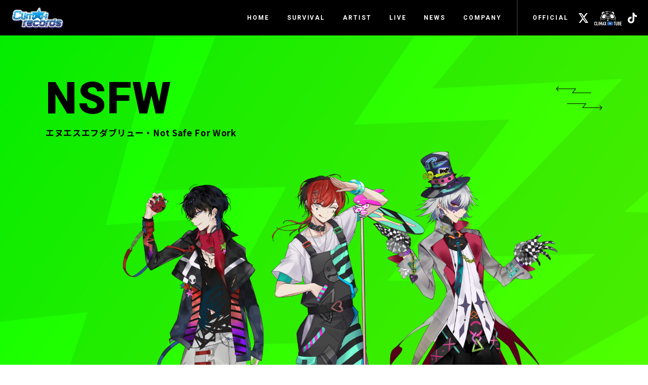

--- FILE ---
content_type: text/html; charset=UTF-8
request_url: http://rejetweb.jp/climax-records/artist/nsfw/
body_size: 16967
content:
<!DOCTYPE html>
<html lang="ja">
<head>
<!-- Global site tag (gtag.js) - Google Analytics -->
<script async src="https://www.googletagmanager.com/gtag/js?id=G-LWNV4PSTZL"></script>
<script>
  window.dataLayer = window.dataLayer || [];
  function gtag(){dataLayer.push(arguments);}
  gtag('js', new Date());

  gtag('config', 'G-LWNV4PSTZL');
</script>
<meta charset="utf-8">
<meta http-equiv="X-UA-Compatible" content="IE=edge" >
<meta name="format-detection" content="telephone=no">
<meta name="robots" content="INDEX,FOLLOW">
<meta name="author" content="Rejet株式会社">

<!-- Viewport
======================================================================-->
<script src="http://rejetweb.jp/climax-records/js/ipadOS.min.js"></script>
<meta name="viewport" content="width=device-width, initial-scale=1, maximum-scale=1, user-scalable=0">
<script>
	isIpadOS() ? document.querySelectorAll('meta[name="viewport"]')[0].setAttribute("content", "width=1360px, shrink-to-fit=no") : '';
</script>


<!-- SEO
======================================================================-->
<title>【ディア&hearts;ヴォーカリスト】CLIMAX RECORDS official website | Rejet</title>
<meta name="description" content="カレはヴォーカリスト&hearts;CD 【ディア&hearts;ヴォーカリスト】シリーズポータルサイト。ヴォーカリストのカレと目指す&hearts;運命のNEXT STAGE">
<meta name="keywords" content="ディアヴォ,ディアヴォーカリスト,ディア&hearts;ヴォーカリスト,DEAR VOCALIST,ディアボ,CR,クライマックスレコード,CLIMAXRECORDS,サバイバル,SURVIVAL,SV,レオード,スオウ,RON,Rejet,リジェット,リジェ">


<!-- Facebook
======================================================================-->
<meta property="og:title" content="【ディア&hearts;ヴォーカリスト】CLIMAX RECORDS official website">
<meta property="og:type" content="website">
<meta property="og:url" content="http://rejetweb.jp/climax-records/artist/nsfw/index.php">
<meta property="og:image" content="http://rejetweb.jp/climax-records/images/favicons/ogp.jpg">
<meta property="og:site_name" content="ディア&hearts;ヴォーカリスト">
<meta property="og:description" content="ヴォーカリストのカレと目指す&hearts;運命のNEXT STAGE　カレはヴォーカリスト&hearts;CD 【ディア&hearts;ヴォーカリスト】CLIMAX RECORDS official website" />
<meta name="twitter:card" content="summary_large_image">
<meta name="apple-mobile-web-app-title" content="CLIMAX RECORDS">

<!--  Google Fonts
======================================================================-->
<link rel="preconnect" href="https://fonts.gstatic.com">
<link href="https://fonts.googleapis.com/css2?family=Noto+Sans+JP:wght@300;400;500;700;900&family=Roboto:wght@300;400;500;700;900&display=swap" rel="stylesheet">


<!-- CSS
======================================================================-->

<!-- Slick ======================================================================-->
<link href="https://cdnjs.cloudflare.com/ajax/libs/slick-carousel/1.9.0/slick.min.css" rel="stylesheet">
<link href="https://cdnjs.cloudflare.com/ajax/libs/slick-carousel/1.9.0/slick-theme.min.css" rel="stylesheet">

<link href="http://rejetweb.jp/climax-records/css2/style.css?20260126-1759" rel="stylesheet">


<!-- Favicon
======================================================================-->
<link rel="icon" href="http://rejetweb.jp/climax-records/images/favicons/favicon.ico">
<link rel="shortcut icon" href="http://rejetweb.jp/climax-records/images/favicons/favicon.ico">
<link rel="apple-touch-icon" sizes="144x144" href="http://rejetweb.jp/climax-records/images/favicons/apple-touch-icon.png">


<!-- IE Hack
======================================================================-->
<!--[if lt IE 9]>
<script src="//cdn.jsdelivr.net/html5shiv/3.7.2/html5shiv.min.js"></script>
<script src="//cdnjs.cloudflare.com/ajax/libs/respond.js/1.4.2/respond.min.js"></script>
<![endif]-->
</head>

<body class="artist nsfw">
<!-- Google Tag Manager -->

<!-- End Google Tag Manager -->

<!-- Header
======================================================================-->
<header class="header">
    <h1><a href="http://rejetweb.jp/climax-records/">
        <img src="http://rejetweb.jp/climax-records/images/common/logo.png" alt="">
    </a></h1>

    <div class="hamburger gnav-toggle sp">
        <div>
            <span></span>
            <span></span>
            <span></span>
        </div>
    </div>

    <nav class="gnav">
        <ul>
            <li><a href="http://rejetweb.jp/climax-records/"><span>HOME</span></a></li>
            <li><a href="http://rejetweb.jp/climax-records/survival"><span>SURVIVAL</span></a></li>
            <li class="js-megamenu" >
                <a href="http://rejetweb.jp/climax-records/artist/lumiere"><span>ARTIST</span></a>
                <ul class="megamenu">
                    <li><a href="http://rejetweb.jp/climax-records/artist/lumiere" class="js-menu-hover" data-num="01">
                        <img src="http://rejetweb.jp/climax-records/images/common/artist01-off.png" class="pc" alt="">
                        <img src="http://rejetweb.jp/climax-records/images/common/artist01-on.png" class="sp" alt="">
                    </a></li>
                    <li><a href="http://rejetweb.jp/climax-records/artist/brave-child" class="js-menu-hover" data-num="02">
                        <img src="http://rejetweb.jp/climax-records/images/common/artist02-off.png" class="pc" alt="">
                        <img src="http://rejetweb.jp/climax-records/images/common/artist02-on.png" class="sp" alt="">
                    </a></li>
                    <li><a href="http://rejetweb.jp/climax-records/artist/kagaribi" class="js-menu-hover" data-num="03">
                        <img src="http://rejetweb.jp/climax-records/images/common/artist03-off.png" class="pc" alt="">
                        <img src="http://rejetweb.jp/climax-records/images/common/artist03-on.png" class="sp" alt="">
                    </a></li>
                    <li><a href="http://rejetweb.jp/climax-records/artist/jet-rat-fury" class="js-menu-hover" data-num="04">
                        <img src="http://rejetweb.jp/climax-records/images/common/artist04-off.png" class="pc" alt="">
                        <img src="http://rejetweb.jp/climax-records/images/common/artist04-on.png" class="sp" alt="">
                    </a></li>
                    <li><a href="http://rejetweb.jp/climax-records/artist/veronica" class="js-menu-hover" data-num="05">
                        <img src="http://rejetweb.jp/climax-records/images/common/artist05-off.png" class="pc" alt="">
                        <img src="http://rejetweb.jp/climax-records/images/common/artist05-on.png" class="sp" alt="">
                    </a></li>
                    <li><a href="http://rejetweb.jp/climax-records/artist/nsfw" class="js-menu-hover" data-num="06">
                        <img src="http://rejetweb.jp/climax-records/images/common/artist06-off.png" class="pc" alt="">
                        <img src="http://rejetweb.jp/climax-records/images/common/artist06-on.png" class="sp" alt="">
                    </a></li>
                </ul>
            </li>
            <li><a href="http://rejetweb.jp/climax-records/live"><span>LIVE</span></a></li>
            <li><a href="http://rejetweb.jp/climax-records/news"><span>NEWS</span></a></li>
            <li><a href="http://rejetweb.jp/climax-records/company"><span>COMPANY</span></a></li>
            <li class="twitter"><span class="official">OFFICIAL</span><a href="https://twitter.com/climax_records/" target="_blank"><img src="http://rejetweb.jp/climax-records/images/common/icon-x.svg" alt="クライマックスレコード公式X"></a></li>
            <li class="youtuve"><a href="https://www.youtube.com/c/CRofficial_CLIMAXTUBE" target="_blank"><img src="http://rejetweb.jp/climax-records/images/common/icon-youtube.svg" alt="クライマックスレコード公式YouTubeチャンネル「CLIMAX TUBE」"></a></li>
            <li class="tiktok"><a href="https://www.tiktok.com/@climax_records" target="_blank"><img src="http://rejetweb.jp/climax-records/images/common/icon-tiktok.svg" alt="クライマックスレコード公式TikTok"></a></li>
        </ul>
    </nav>
</header>

<!-- Wrap
======================================================================-->
<div class="wrap is-bg">

	<!-- Main Content
	======================================================================-->
	<main>
		<div class="inner">

			<h1>
				<span class="en">NSFW</span>
				<small class="ja">エヌエスエフダブリュー・Not Safe For Work</small>
			</h1>

			<div class="page-link">
				<a href="http://rejetweb.jp/climax-records/artist/veronica" class="prev">
					<img src="http://rejetweb.jp/climax-records/images/artist/icon-prev.png" alt="">
				</a>
				<a href="http://rejetweb.jp/climax-records/artist/lumiere" class="next">
					<img src="http://rejetweb.jp/climax-records/images/artist/icon-next.png" alt="">
				</a>
			</div>

			<div class="member">
				<img src="http://rejetweb.jp/climax-records/images/artist/nsfw/member-1.png" alt="">
			</div>

			<figure class="detail">
				<div class="logo">
					<img src="http://rejetweb.jp/climax-records/images/artist/nsfw/logo.png" alt="">
				</div>
				<figcaption>
					クライマックスレコード所属、3人組ロックバンド。<br>
					A'単独の音楽活動に終止符を打つ形で『NSFW』を結成。ヴォーカルのA'が作詞作曲した楽曲に、ギター（時にベースも担当　※担当楽器については全て本人談）の6、ドラムとDJを兼任するNightmareが、オリジナリティ溢れる編曲を加える事で、ラウドミュージックやデジタルミクスチャーなどの枠に囚われない非凡なサウンドを生み出し続けている。<br>
					また、お家芸とも言われるライブハウスツアーでは、メンバーそれぞれの大胆なパフォーマンスでも注目され、2019年暮れに渋谷VVVで開催された女性限定LIVEでは、真冬にも関わらず一部メンバーがアンコールに水着で登場し、会場を沸かせた。<br>
					一方で、翌年2月の舞浜LIVEでは、会場規模を物ともせず、唯一無二の独創的な世界観に会場全体を瞬時に引き込むパフォーマンスで、バンドとしての真の実力を見せつけた。
				</figcaption>
			</figure>

			<section class="profile">
				<h4 class="heading">PROFILE(L→R)</h4>

				<ul>
					<li>
						<h4 class="name">
							<span class="en">6<small>(Gt.)</small></span>
							<span class="ja">シックス（CV.立花慎之介）</span>
						</h4>
						<p>
							22歳／175cm／58kg／B型／6月6日生まれ<br>
							趣味：機械いじり（分解専門）<br>
							好きな食べもの：うまいもの<br>
							嫌いなもの：まずいもの
						</p>
					</li>
					<li>
						<h4 class="name">
							<span class="en">A’<small>(Vo.)</small></span>
							<span class="ja">エーダッシュ（CV.木村良平）</span>
						</h4>
						<p>
							19歳／177cm／63kg／AB型／8月1日生まれ<br>
							趣味：油絵<br>
							好きな食べもの：ファーストフード！！！！<br>
							嫌いなもの：オーガニックとかいうやつ
						</p>
					</li>
					<li>
						<h4 class="name">
							<span class="en">Nightmare<small>(Dr.&DJ)</small></span>
							<span class="ja">ナイトメア（CV.田丸篤志）</span>
						</h4>
						<p>
							20歳／178cm／60kg／O型／12月22日生まれ<br>
							趣味：大人買い<br>
							好きな食べもの：女の子&hearts;<br>
							嫌いなもの：塩辛
						</p>
					</li>
				</ul>
			</section>

			<div class="contents">
				<section class="twitter">
					<h4 class="sec-h4">A’ X</h4>
					<div class="box"><a class="twitter-timeline" data-theme="dark" href="https://twitter.com/a_nsfw?ref_src=twsrc%5Etfw">Tweets by a_nsfw</a> <script async src="https://platform.twitter.com/widgets.js" charset="utf-8"></script></div>
					<p class="ie">ご利用中のブラウザはサポート対象外です。別のブラウザをご利用ください。</p>
				</section>

				<section class="discography">
					<h4 class="sec-h4">DISCOGRAPHY</h4>

					<ul>
						<li><a href="https://rejetweb.jp/dearvo_u/" target="_blank">
							<img src="http://rejetweb.jp/climax-records/images/artist/nsfw/discography09.jpg" alt="">
						</a></li>
						<li><a href="http://rejetweb.jp/dearvo5year/" target="_blank">
							<img src="http://rejetweb.jp/climax-records/images/artist/nsfw/discography01.jpg" alt="">
						</a></li>
						<li><a href="http://rejetweb.jp/dearvoevol/" target="_blank">
							<img src="http://rejetweb.jp/climax-records/images/artist/nsfw/discography02.jpg" alt="">
						</a></li>
						<li><a href="http://rejetweb.jp/dearvox/al2/" target="_blank">
							<img src="http://rejetweb.jp/climax-records/images/artist/nsfw/discography03.jpg" alt="">
						</a></li>
						<li><a href="http://rejetweb.jp/dearvox/" target="_blank">
							<img src="http://rejetweb.jp/climax-records/images/artist/nsfw/discography04.jpg" alt="">
						</a></li>
						<li><a href="http://rejetweb.jp/dearvo3/" target="_blank">
							<img src="http://rejetweb.jp/climax-records/images/artist/nsfw/discography05.jpg" alt="">
						</a></li>
						<li><a href="http://rejetweb.jp/dearvo2/release/bestalbum.php" target="_blank">
							<img src="http://rejetweb.jp/climax-records/images/artist/nsfw/discography06.jpg" alt="">
						</a></li>
						<li><a href="http://rejetweb.jp/dearvo2/character/chara3.php" target="_blank">
							<img src="http://rejetweb.jp/climax-records/images/artist/nsfw/discography07.jpg" alt="">
						</a></li>
						<li><a href="http://rejetweb.jp/dearvo/character/chara3.php" target="_blank">
							<img src="http://rejetweb.jp/climax-records/images/artist/nsfw/discography08.jpg" alt="">
						</a></li>
					</ul>
				</section>
			</div>
		</div>
	</main>

	<!-- Footer
	======================================================================-->
	<footer class="footer">
    <nav class="sns">
        <span>SHARE</span>

        
        <ul>
            <li class="twitter"><a href="http://twitter.com/share?url=http://rejetweb.jp/climax-records/artist/nsfw/&text=【ディア&hearts;ヴォーカリスト】CLIMAX RECORDS official website&hashtags=ディアヴォ" target="_blank">
                <img src="http://rejetweb.jp/climax-records/images/common/icon-x-b.svg" alt="X">
            </a></li>
            <li class="facebook"><a href="http://www.facebook.com/share.php?u=http://rejetweb.jp/climax-records/artist/nsfw/" onclick="window.open(this.href, 'FBwindow', 'width=650, height=450, menubar=no, toolbar=no, scrollbars=yes'); return false;" target="_blank">
                <img src="http://rejetweb.jp/climax-records/images/common/icon-facebook.svg" alt="FaceBook">
            </a></li>
            <li class="line"><a href="http://line.me/R/msg/text/?【ディア&hearts;ヴォーカリスト】CLIMAX RECORDS official website #ディアヴォ http://rejetweb.jp/climax-records/artist/nsfw/" target="_blank">
                <img src="http://rejetweb.jp/climax-records/images/common/icon-line.svg" alt="LINE">
            </a></li>
        </ul>
    </nav>

    <div class="right">
        <nav>
            <ul>
                <li class="rejet"><a href="http://rejet.jp/" target="_blank"><img src="http://rejetweb.jp/climax-records/images/common/logo-rejet.svg" alt="Rejet"></a></li>
                <li class="rejetshop"><a href="http://rejetshop.jp/" target="_blank"><img src="http://rejetweb.jp/climax-records/images/common/logo-rejet-shop.svg" alt="Rejet Shop"></a></li>
                <li class="skitdolce"><a href="http://skitdolce.jp/" target="_blank"><img src="http://rejetweb.jp/climax-records/images/common/logo-skit-dolce.svg" alt="Skit Dolce"></a></li>
            </ul>
        </nav>

        <small class="copyright"><span lang="en">&copy;</span>Rejet</small>
    </div>
</footer>

</div>

<!-- Scripts
======================================================================-->
<script src="https://ajax.googleapis.com/ajax/libs/jquery/2.2.4/jquery.min.js"></script>
<script src="https://cdnjs.cloudflare.com/ajax/libs/slick-carousel/1.9.0/slick.min.js"></script>
<!-- <script src="https://cdnjs.cloudflare.com/ajax/libs/lightbox2/2.11.1/js/lightbox.min.js"></script> -->
<!-- <script src="http://rejetweb.jp/climax-records/js/jquery.inview.min.js"></script> -->
<script src="http://rejetweb.jp/climax-records/js/common.min.js"></script>
<script src="http://rejetweb.jp/climax-records/js/animsition.min.js"></script>
</body>
</html>


--- FILE ---
content_type: text/css
request_url: http://rejetweb.jp/climax-records/css2/style.css?20260126-1759
body_size: 137454
content:
@charset "UTF-8";
/*----------------------------------------------------------------------------------------------------------
writing-mode mixin
    Usage:
        $orientation    v (vertical)
                        h (horizontal)
		$direction      rl (right to left)
						lr (left to right)
----------------------------------------------------------------------------------------------------------*/
/*----------------------------------------------------------------------------------------------------------
writing-mode mixin
    Usage:
        $orientation    v (vertical)
                        h (horizontal)
		$direction      rl (right to left)
						lr (left to right)
----------------------------------------------------------------------------------------------------------*/
html, body, div, span, applet, object, iframe,
h1, h2, h3, h4, h5, h6, p, blockquote, pre,
a, abbr, acronym, address, big, cite, code,
del, dfn, em, img, ins, kbd, q, s, samp,
small, strike, strong, sub, sup, tt, var,
b, u, i, center,
dl, dt, dd, ol, ul, li,
fieldset, form, label, legend,
table, caption, tbody, tfoot, thead, tr, th, td,
article, aside, canvas, details, embed,
figure, figcaption, footer, header, hgroup,
menu, nav, output, ruby, section, summary,
time, mark, audio, video {
  margin: 0;
  padding: 0;
  border: 0;
  font: inherit;
  font-size: 100%;
  vertical-align: baseline; }

html {
  line-height: 1; }

ol, ul {
  list-style: none; }

table {
  border-collapse: collapse;
  border-spacing: 0; }

caption, th, td {
  text-align: left;
  font-weight: normal;
  vertical-align: middle; }

q, blockquote {
  quotes: none; }
  q:before, q:after, blockquote:before, blockquote:after {
    content: "";
    content: none; }

a img {
  border: none; }

article, aside, details, figcaption, figure, footer, header, hgroup, main, menu, nav, section, summary {
  display: block; }

/*!
 * Hamburgers
 * @description Tasty CSS-animated hamburgers
 * @author Jonathan Suh @jonsuh
 * @site https://jonsuh.com/hamburgers
 * @link https://github.com/jonsuh/hamburgers
 */
.hamburger {
  padding: 15px 15px;
  display: inline-block;
  cursor: pointer;
  transition-property: opacity, filter;
  transition-duration: 0.15s;
  transition-timing-function: linear;
  font: inherit;
  color: inherit;
  text-transform: none;
  background-color: transparent;
  border: 0;
  margin: 0;
  overflow: visible; }
  .hamburger:hover {
    opacity: 0.7; }

.hamburger-box {
  width: 40px;
  height: 24px;
  display: inline-block;
  position: relative; }

.hamburger-inner {
  display: block;
  top: 50%;
  margin-top: -2px; }
  .hamburger-inner, .hamburger-inner::before, .hamburger-inner::after {
    width: 40px;
    height: 4px;
    background-color: #000;
    border-radius: 4px;
    position: absolute;
    transition-property: transform;
    transition-duration: 0.15s;
    transition-timing-function: ease; }
  .hamburger-inner::before, .hamburger-inner::after {
    content: "";
    display: block; }
  .hamburger-inner::before {
    top: -10px; }
  .hamburger-inner::after {
    bottom: -10px; }

/*
   * 3DX
   */
.hamburger--3dx .hamburger-box {
  perspective: 80px; }

.hamburger--3dx .hamburger-inner {
  transition: transform 0.15s cubic-bezier(0.645, 0.045, 0.355, 1), background-color 0s 0.1s cubic-bezier(0.645, 0.045, 0.355, 1); }
  .hamburger--3dx .hamburger-inner::before, .hamburger--3dx .hamburger-inner::after {
    transition: transform 0s 0.1s cubic-bezier(0.645, 0.045, 0.355, 1); }

.hamburger--3dx.is-active .hamburger-inner {
  background-color: transparent;
  transform: rotateY(180deg); }
  .hamburger--3dx.is-active .hamburger-inner::before {
    transform: translate3d(0, 10px, 0) rotate(45deg); }
  .hamburger--3dx.is-active .hamburger-inner::after {
    transform: translate3d(0, -10px, 0) rotate(-45deg); }

/*
   * 3DX Reverse
   */
.hamburger--3dx-r .hamburger-box {
  perspective: 80px; }

.hamburger--3dx-r .hamburger-inner {
  transition: transform 0.15s cubic-bezier(0.645, 0.045, 0.355, 1), background-color 0s 0.1s cubic-bezier(0.645, 0.045, 0.355, 1); }
  .hamburger--3dx-r .hamburger-inner::before, .hamburger--3dx-r .hamburger-inner::after {
    transition: transform 0s 0.1s cubic-bezier(0.645, 0.045, 0.355, 1); }

.hamburger--3dx-r.is-active .hamburger-inner {
  background-color: transparent;
  transform: rotateY(-180deg); }
  .hamburger--3dx-r.is-active .hamburger-inner::before {
    transform: translate3d(0, 10px, 0) rotate(45deg); }
  .hamburger--3dx-r.is-active .hamburger-inner::after {
    transform: translate3d(0, -10px, 0) rotate(-45deg); }

/*
   * 3DY
   */
.hamburger--3dy .hamburger-box {
  perspective: 80px; }

.hamburger--3dy .hamburger-inner {
  transition: transform 0.15s cubic-bezier(0.645, 0.045, 0.355, 1), background-color 0s 0.1s cubic-bezier(0.645, 0.045, 0.355, 1); }
  .hamburger--3dy .hamburger-inner::before, .hamburger--3dy .hamburger-inner::after {
    transition: transform 0s 0.1s cubic-bezier(0.645, 0.045, 0.355, 1); }

.hamburger--3dy.is-active .hamburger-inner {
  background-color: transparent;
  transform: rotateX(-180deg); }
  .hamburger--3dy.is-active .hamburger-inner::before {
    transform: translate3d(0, 10px, 0) rotate(45deg); }
  .hamburger--3dy.is-active .hamburger-inner::after {
    transform: translate3d(0, -10px, 0) rotate(-45deg); }

/*
   * 3DY Reverse
   */
.hamburger--3dy-r .hamburger-box {
  perspective: 80px; }

.hamburger--3dy-r .hamburger-inner {
  transition: transform 0.15s cubic-bezier(0.645, 0.045, 0.355, 1), background-color 0s 0.1s cubic-bezier(0.645, 0.045, 0.355, 1); }
  .hamburger--3dy-r .hamburger-inner::before, .hamburger--3dy-r .hamburger-inner::after {
    transition: transform 0s 0.1s cubic-bezier(0.645, 0.045, 0.355, 1); }

.hamburger--3dy-r.is-active .hamburger-inner {
  background-color: transparent;
  transform: rotateX(180deg); }
  .hamburger--3dy-r.is-active .hamburger-inner::before {
    transform: translate3d(0, 10px, 0) rotate(45deg); }
  .hamburger--3dy-r.is-active .hamburger-inner::after {
    transform: translate3d(0, -10px, 0) rotate(-45deg); }

/*
   * Arrow
   */
.hamburger--arrow.is-active .hamburger-inner::before {
  transform: translate3d(-8px, 0, 0) rotate(-45deg) scale(0.7, 1); }

.hamburger--arrow.is-active .hamburger-inner::after {
  transform: translate3d(-8px, 0, 0) rotate(45deg) scale(0.7, 1); }

/*
   * Arrow Right
   */
.hamburger--arrow-r.is-active .hamburger-inner::before {
  transform: translate3d(8px, 0, 0) rotate(45deg) scale(0.7, 1); }

.hamburger--arrow-r.is-active .hamburger-inner::after {
  transform: translate3d(8px, 0, 0) rotate(-45deg) scale(0.7, 1); }

/*
   * Arrow Alt
   */
.hamburger--arrowalt .hamburger-inner::before {
  transition: top 0.1s 0.1s ease, transform 0.1s cubic-bezier(0.165, 0.84, 0.44, 1); }

.hamburger--arrowalt .hamburger-inner::after {
  transition: bottom 0.1s 0.1s ease, transform 0.1s cubic-bezier(0.165, 0.84, 0.44, 1); }

.hamburger--arrowalt.is-active .hamburger-inner::before {
  top: 0;
  transform: translate3d(-8px, -10px, 0) rotate(-45deg) scale(0.7, 1);
  transition: top 0.1s ease, transform 0.1s 0.1s cubic-bezier(0.895, 0.03, 0.685, 0.22); }

.hamburger--arrowalt.is-active .hamburger-inner::after {
  bottom: 0;
  transform: translate3d(-8px, 10px, 0) rotate(45deg) scale(0.7, 1);
  transition: bottom 0.1s ease, transform 0.1s 0.1s cubic-bezier(0.895, 0.03, 0.685, 0.22); }

/*
   * Arrow Alt Right
   */
.hamburger--arrowalt-r .hamburger-inner::before {
  transition: top 0.1s 0.1s ease, transform 0.1s cubic-bezier(0.165, 0.84, 0.44, 1); }

.hamburger--arrowalt-r .hamburger-inner::after {
  transition: bottom 0.1s 0.1s ease, transform 0.1s cubic-bezier(0.165, 0.84, 0.44, 1); }

.hamburger--arrowalt-r.is-active .hamburger-inner::before {
  top: 0;
  transform: translate3d(8px, -10px, 0) rotate(45deg) scale(0.7, 1);
  transition: top 0.1s ease, transform 0.1s 0.1s cubic-bezier(0.895, 0.03, 0.685, 0.22); }

.hamburger--arrowalt-r.is-active .hamburger-inner::after {
  bottom: 0;
  transform: translate3d(8px, 10px, 0) rotate(-45deg) scale(0.7, 1);
  transition: bottom 0.1s ease, transform 0.1s 0.1s cubic-bezier(0.895, 0.03, 0.685, 0.22); }

/*
   * Boring
   */
.hamburger--boring .hamburger-inner, .hamburger--boring .hamburger-inner::before, .hamburger--boring .hamburger-inner::after {
  transition-property: none; }

.hamburger--boring.is-active .hamburger-inner {
  transform: rotate(45deg); }
  .hamburger--boring.is-active .hamburger-inner::before {
    top: 0;
    opacity: 0; }
  .hamburger--boring.is-active .hamburger-inner::after {
    bottom: 0;
    transform: rotate(-90deg); }

/*
   * Collapse
   */
.hamburger--collapse .hamburger-inner {
  top: auto;
  bottom: 0;
  transition-duration: 0.13s;
  transition-delay: 0.13s;
  transition-timing-function: cubic-bezier(0.55, 0.055, 0.675, 0.19); }
  .hamburger--collapse .hamburger-inner::after {
    top: -20px;
    transition: top 0.2s 0.2s cubic-bezier(0.33333, 0.66667, 0.66667, 1), opacity 0.1s linear; }
  .hamburger--collapse .hamburger-inner::before {
    transition: top 0.12s 0.2s cubic-bezier(0.33333, 0.66667, 0.66667, 1), transform 0.13s cubic-bezier(0.55, 0.055, 0.675, 0.19); }

.hamburger--collapse.is-active .hamburger-inner {
  transform: translate3d(0, -10px, 0) rotate(-45deg);
  transition-delay: 0.22s;
  transition-timing-function: cubic-bezier(0.215, 0.61, 0.355, 1); }
  .hamburger--collapse.is-active .hamburger-inner::after {
    top: 0;
    opacity: 0;
    transition: top 0.2s cubic-bezier(0.33333, 0, 0.66667, 0.33333), opacity 0.1s 0.22s linear; }
  .hamburger--collapse.is-active .hamburger-inner::before {
    top: 0;
    transform: rotate(-90deg);
    transition: top 0.1s 0.16s cubic-bezier(0.33333, 0, 0.66667, 0.33333), transform 0.13s 0.25s cubic-bezier(0.215, 0.61, 0.355, 1); }

/*
   * Collapse Reverse
   */
.hamburger--collapse-r .hamburger-inner {
  top: auto;
  bottom: 0;
  transition-duration: 0.13s;
  transition-delay: 0.13s;
  transition-timing-function: cubic-bezier(0.55, 0.055, 0.675, 0.19); }
  .hamburger--collapse-r .hamburger-inner::after {
    top: -20px;
    transition: top 0.2s 0.2s cubic-bezier(0.33333, 0.66667, 0.66667, 1), opacity 0.1s linear; }
  .hamburger--collapse-r .hamburger-inner::before {
    transition: top 0.12s 0.2s cubic-bezier(0.33333, 0.66667, 0.66667, 1), transform 0.13s cubic-bezier(0.55, 0.055, 0.675, 0.19); }

.hamburger--collapse-r.is-active .hamburger-inner {
  transform: translate3d(0, -10px, 0) rotate(45deg);
  transition-delay: 0.22s;
  transition-timing-function: cubic-bezier(0.215, 0.61, 0.355, 1); }
  .hamburger--collapse-r.is-active .hamburger-inner::after {
    top: 0;
    opacity: 0;
    transition: top 0.2s cubic-bezier(0.33333, 0, 0.66667, 0.33333), opacity 0.1s 0.22s linear; }
  .hamburger--collapse-r.is-active .hamburger-inner::before {
    top: 0;
    transform: rotate(90deg);
    transition: top 0.1s 0.16s cubic-bezier(0.33333, 0, 0.66667, 0.33333), transform 0.13s 0.25s cubic-bezier(0.215, 0.61, 0.355, 1); }

/*
   * Elastic
   */
.hamburger--elastic .hamburger-inner {
  top: 2px;
  transition-duration: 0.275s;
  transition-timing-function: cubic-bezier(0.68, -0.55, 0.265, 1.55); }
  .hamburger--elastic .hamburger-inner::before {
    top: 10px;
    transition: opacity 0.125s 0.275s ease; }
  .hamburger--elastic .hamburger-inner::after {
    top: 20px;
    transition: transform 0.275s cubic-bezier(0.68, -0.55, 0.265, 1.55); }

.hamburger--elastic.is-active .hamburger-inner {
  transform: translate3d(0, 10px, 0) rotate(135deg);
  transition-delay: 0.075s; }
  .hamburger--elastic.is-active .hamburger-inner::before {
    transition-delay: 0s;
    opacity: 0; }
  .hamburger--elastic.is-active .hamburger-inner::after {
    transform: translate3d(0, -20px, 0) rotate(-270deg);
    transition-delay: 0.075s; }

/*
   * Elastic Reverse
   */
.hamburger--elastic-r .hamburger-inner {
  top: 2px;
  transition-duration: 0.275s;
  transition-timing-function: cubic-bezier(0.68, -0.55, 0.265, 1.55); }
  .hamburger--elastic-r .hamburger-inner::before {
    top: 10px;
    transition: opacity 0.125s 0.275s ease; }
  .hamburger--elastic-r .hamburger-inner::after {
    top: 20px;
    transition: transform 0.275s cubic-bezier(0.68, -0.55, 0.265, 1.55); }

.hamburger--elastic-r.is-active .hamburger-inner {
  transform: translate3d(0, 10px, 0) rotate(-135deg);
  transition-delay: 0.075s; }
  .hamburger--elastic-r.is-active .hamburger-inner::before {
    transition-delay: 0s;
    opacity: 0; }
  .hamburger--elastic-r.is-active .hamburger-inner::after {
    transform: translate3d(0, -20px, 0) rotate(270deg);
    transition-delay: 0.075s; }

/*
   * Emphatic
   */
.hamburger--emphatic {
  overflow: hidden; }
  .hamburger--emphatic .hamburger-inner {
    transition: background-color 0.125s 0.175s ease-in; }
    .hamburger--emphatic .hamburger-inner::before {
      left: 0;
      transition: transform 0.125s cubic-bezier(0.6, 0.04, 0.98, 0.335), top 0.05s 0.125s linear, left 0.125s 0.175s ease-in; }
    .hamburger--emphatic .hamburger-inner::after {
      top: 10px;
      right: 0;
      transition: transform 0.125s cubic-bezier(0.6, 0.04, 0.98, 0.335), top 0.05s 0.125s linear, right 0.125s 0.175s ease-in; }
  .hamburger--emphatic.is-active .hamburger-inner {
    transition-delay: 0s;
    transition-timing-function: ease-out;
    background-color: transparent; }
    .hamburger--emphatic.is-active .hamburger-inner::before {
      left: -80px;
      top: -80px;
      transform: translate3d(80px, 80px, 0) rotate(45deg);
      transition: left 0.125s ease-out, top 0.05s 0.125s linear, transform 0.125s 0.175s cubic-bezier(0.075, 0.82, 0.165, 1); }
    .hamburger--emphatic.is-active .hamburger-inner::after {
      right: -80px;
      top: -80px;
      transform: translate3d(-80px, 80px, 0) rotate(-45deg);
      transition: right 0.125s ease-out, top 0.05s 0.125s linear, transform 0.125s 0.175s cubic-bezier(0.075, 0.82, 0.165, 1); }

/*
   * Emphatic Reverse
   */
.hamburger--emphatic-r {
  overflow: hidden; }
  .hamburger--emphatic-r .hamburger-inner {
    transition: background-color 0.125s 0.175s ease-in; }
    .hamburger--emphatic-r .hamburger-inner::before {
      left: 0;
      transition: transform 0.125s cubic-bezier(0.6, 0.04, 0.98, 0.335), top 0.05s 0.125s linear, left 0.125s 0.175s ease-in; }
    .hamburger--emphatic-r .hamburger-inner::after {
      top: 10px;
      right: 0;
      transition: transform 0.125s cubic-bezier(0.6, 0.04, 0.98, 0.335), top 0.05s 0.125s linear, right 0.125s 0.175s ease-in; }
  .hamburger--emphatic-r.is-active .hamburger-inner {
    transition-delay: 0s;
    transition-timing-function: ease-out;
    background-color: transparent; }
    .hamburger--emphatic-r.is-active .hamburger-inner::before {
      left: -80px;
      top: 80px;
      transform: translate3d(80px, -80px, 0) rotate(-45deg);
      transition: left 0.125s ease-out, top 0.05s 0.125s linear, transform 0.125s 0.175s cubic-bezier(0.075, 0.82, 0.165, 1); }
    .hamburger--emphatic-r.is-active .hamburger-inner::after {
      right: -80px;
      top: 80px;
      transform: translate3d(-80px, -80px, 0) rotate(45deg);
      transition: right 0.125s ease-out, top 0.05s 0.125s linear, transform 0.125s 0.175s cubic-bezier(0.075, 0.82, 0.165, 1); }

/*
   * Slider
   */
.hamburger--slider .hamburger-inner {
  top: 2px; }
  .hamburger--slider .hamburger-inner::before {
    top: 10px;
    transition-property: transform, opacity;
    transition-timing-function: ease;
    transition-duration: 0.15s; }
  .hamburger--slider .hamburger-inner::after {
    top: 20px; }

.hamburger--slider.is-active .hamburger-inner {
  transform: translate3d(0, 10px, 0) rotate(45deg); }
  .hamburger--slider.is-active .hamburger-inner::before {
    transform: rotate(-45deg) translate3d(-5.71429px, -6px, 0);
    opacity: 0; }
  .hamburger--slider.is-active .hamburger-inner::after {
    transform: translate3d(0, -20px, 0) rotate(-90deg); }

/*
   * Slider Reverse
   */
.hamburger--slider-r .hamburger-inner {
  top: 2px; }
  .hamburger--slider-r .hamburger-inner::before {
    top: 10px;
    transition-property: transform, opacity;
    transition-timing-function: ease;
    transition-duration: 0.15s; }
  .hamburger--slider-r .hamburger-inner::after {
    top: 20px; }

.hamburger--slider-r.is-active .hamburger-inner {
  transform: translate3d(0, 10px, 0) rotate(-45deg); }
  .hamburger--slider-r.is-active .hamburger-inner::before {
    transform: rotate(45deg) translate3d(5.71429px, -6px, 0);
    opacity: 0; }
  .hamburger--slider-r.is-active .hamburger-inner::after {
    transform: translate3d(0, -20px, 0) rotate(90deg); }

/*
   * Spring
   */
.hamburger--spring .hamburger-inner {
  top: 2px;
  transition: background-color 0s 0.13s linear; }
  .hamburger--spring .hamburger-inner::before {
    top: 10px;
    transition: top 0.1s 0.2s cubic-bezier(0.33333, 0.66667, 0.66667, 1), transform 0.13s cubic-bezier(0.55, 0.055, 0.675, 0.19); }
  .hamburger--spring .hamburger-inner::after {
    top: 20px;
    transition: top 0.2s 0.2s cubic-bezier(0.33333, 0.66667, 0.66667, 1), transform 0.13s cubic-bezier(0.55, 0.055, 0.675, 0.19); }

.hamburger--spring.is-active .hamburger-inner {
  transition-delay: 0.22s;
  background-color: transparent; }
  .hamburger--spring.is-active .hamburger-inner::before {
    top: 0;
    transition: top 0.1s 0.15s cubic-bezier(0.33333, 0, 0.66667, 0.33333), transform 0.13s 0.22s cubic-bezier(0.215, 0.61, 0.355, 1);
    transform: translate3d(0, 10px, 0) rotate(45deg); }
  .hamburger--spring.is-active .hamburger-inner::after {
    top: 0;
    transition: top 0.2s cubic-bezier(0.33333, 0, 0.66667, 0.33333), transform 0.13s 0.22s cubic-bezier(0.215, 0.61, 0.355, 1);
    transform: translate3d(0, 10px, 0) rotate(-45deg); }

/*
   * Spring Reverse
   */
.hamburger--spring-r .hamburger-inner {
  top: auto;
  bottom: 0;
  transition-duration: 0.13s;
  transition-delay: 0s;
  transition-timing-function: cubic-bezier(0.55, 0.055, 0.675, 0.19); }
  .hamburger--spring-r .hamburger-inner::after {
    top: -20px;
    transition: top 0.2s 0.2s cubic-bezier(0.33333, 0.66667, 0.66667, 1), opacity 0s linear; }
  .hamburger--spring-r .hamburger-inner::before {
    transition: top 0.1s 0.2s cubic-bezier(0.33333, 0.66667, 0.66667, 1), transform 0.13s cubic-bezier(0.55, 0.055, 0.675, 0.19); }

.hamburger--spring-r.is-active .hamburger-inner {
  transform: translate3d(0, -10px, 0) rotate(-45deg);
  transition-delay: 0.22s;
  transition-timing-function: cubic-bezier(0.215, 0.61, 0.355, 1); }
  .hamburger--spring-r.is-active .hamburger-inner::after {
    top: 0;
    opacity: 0;
    transition: top 0.2s cubic-bezier(0.33333, 0, 0.66667, 0.33333), opacity 0s 0.22s linear; }
  .hamburger--spring-r.is-active .hamburger-inner::before {
    top: 0;
    transform: rotate(90deg);
    transition: top 0.1s 0.15s cubic-bezier(0.33333, 0, 0.66667, 0.33333), transform 0.13s 0.22s cubic-bezier(0.215, 0.61, 0.355, 1); }

/*
   * Stand
   */
.hamburger--stand .hamburger-inner {
  transition: transform 0.075s 0.15s cubic-bezier(0.55, 0.055, 0.675, 0.19), background-color 0s 0.075s linear; }
  .hamburger--stand .hamburger-inner::before {
    transition: top 0.075s 0.075s ease-in, transform 0.075s 0s cubic-bezier(0.55, 0.055, 0.675, 0.19); }
  .hamburger--stand .hamburger-inner::after {
    transition: bottom 0.075s 0.075s ease-in, transform 0.075s 0s cubic-bezier(0.55, 0.055, 0.675, 0.19); }

.hamburger--stand.is-active .hamburger-inner {
  transform: rotate(90deg);
  background-color: transparent;
  transition: transform 0.075s 0s cubic-bezier(0.215, 0.61, 0.355, 1), background-color 0s 0.15s linear; }
  .hamburger--stand.is-active .hamburger-inner::before {
    top: 0;
    transform: rotate(-45deg);
    transition: top 0.075s 0.1s ease-out, transform 0.075s 0.15s cubic-bezier(0.215, 0.61, 0.355, 1); }
  .hamburger--stand.is-active .hamburger-inner::after {
    bottom: 0;
    transform: rotate(45deg);
    transition: bottom 0.075s 0.1s ease-out, transform 0.075s 0.15s cubic-bezier(0.215, 0.61, 0.355, 1); }

/*
   * Stand Reverse
   */
.hamburger--stand-r .hamburger-inner {
  transition: transform 0.075s 0.15s cubic-bezier(0.55, 0.055, 0.675, 0.19), background-color 0s 0.075s linear; }
  .hamburger--stand-r .hamburger-inner::before {
    transition: top 0.075s 0.075s ease-in, transform 0.075s 0s cubic-bezier(0.55, 0.055, 0.675, 0.19); }
  .hamburger--stand-r .hamburger-inner::after {
    transition: bottom 0.075s 0.075s ease-in, transform 0.075s 0s cubic-bezier(0.55, 0.055, 0.675, 0.19); }

.hamburger--stand-r.is-active .hamburger-inner {
  transform: rotate(-90deg);
  background-color: transparent;
  transition: transform 0.075s 0s cubic-bezier(0.215, 0.61, 0.355, 1), background-color 0s 0.15s linear; }
  .hamburger--stand-r.is-active .hamburger-inner::before {
    top: 0;
    transform: rotate(-45deg);
    transition: top 0.075s 0.1s ease-out, transform 0.075s 0.15s cubic-bezier(0.215, 0.61, 0.355, 1); }
  .hamburger--stand-r.is-active .hamburger-inner::after {
    bottom: 0;
    transform: rotate(45deg);
    transition: bottom 0.075s 0.1s ease-out, transform 0.075s 0.15s cubic-bezier(0.215, 0.61, 0.355, 1); }

/*
   * Spin
   */
.hamburger--spin .hamburger-inner {
  transition-duration: 0.22s;
  transition-timing-function: cubic-bezier(0.55, 0.055, 0.675, 0.19); }
  .hamburger--spin .hamburger-inner::before {
    transition: top 0.1s 0.25s ease-in, opacity 0.1s ease-in; }
  .hamburger--spin .hamburger-inner::after {
    transition: bottom 0.1s 0.25s ease-in, transform 0.22s cubic-bezier(0.55, 0.055, 0.675, 0.19); }

.hamburger--spin.is-active .hamburger-inner {
  transform: rotate(225deg);
  transition-delay: 0.12s;
  transition-timing-function: cubic-bezier(0.215, 0.61, 0.355, 1); }
  .hamburger--spin.is-active .hamburger-inner::before {
    top: 0;
    opacity: 0;
    transition: top 0.1s ease-out, opacity 0.1s 0.12s ease-out; }
  .hamburger--spin.is-active .hamburger-inner::after {
    bottom: 0;
    transform: rotate(-90deg);
    transition: bottom 0.1s ease-out, transform 0.22s 0.12s cubic-bezier(0.215, 0.61, 0.355, 1); }

/*
   * Spin Reverse
   */
.hamburger--spin-r .hamburger-inner {
  transition-duration: 0.22s;
  transition-timing-function: cubic-bezier(0.55, 0.055, 0.675, 0.19); }
  .hamburger--spin-r .hamburger-inner::before {
    transition: top 0.1s 0.25s ease-in, opacity 0.1s ease-in; }
  .hamburger--spin-r .hamburger-inner::after {
    transition: bottom 0.1s 0.25s ease-in, transform 0.22s cubic-bezier(0.55, 0.055, 0.675, 0.19); }

.hamburger--spin-r.is-active .hamburger-inner {
  transform: rotate(-225deg);
  transition-delay: 0.12s;
  transition-timing-function: cubic-bezier(0.215, 0.61, 0.355, 1); }
  .hamburger--spin-r.is-active .hamburger-inner::before {
    top: 0;
    opacity: 0;
    transition: top 0.1s ease-out, opacity 0.1s 0.12s ease-out; }
  .hamburger--spin-r.is-active .hamburger-inner::after {
    bottom: 0;
    transform: rotate(90deg);
    transition: bottom 0.1s ease-out, transform 0.22s 0.12s cubic-bezier(0.215, 0.61, 0.355, 1); }

/*
   * Squeeze
   */
.hamburger--squeeze .hamburger-inner {
  transition-duration: 0.075s;
  transition-timing-function: cubic-bezier(0.55, 0.055, 0.675, 0.19); }
  .hamburger--squeeze .hamburger-inner::before {
    transition: top 0.075s 0.12s ease, opacity 0.075s ease; }
  .hamburger--squeeze .hamburger-inner::after {
    transition: bottom 0.075s 0.12s ease, transform 0.075s cubic-bezier(0.55, 0.055, 0.675, 0.19); }

.hamburger--squeeze.is-active .hamburger-inner {
  transform: rotate(45deg);
  transition-delay: 0.12s;
  transition-timing-function: cubic-bezier(0.215, 0.61, 0.355, 1); }
  .hamburger--squeeze.is-active .hamburger-inner::before {
    top: 0;
    opacity: 0;
    transition: top 0.075s ease, opacity 0.075s 0.12s ease; }
  .hamburger--squeeze.is-active .hamburger-inner::after {
    bottom: 0;
    transform: rotate(-90deg);
    transition: bottom 0.075s ease, transform 0.075s 0.12s cubic-bezier(0.215, 0.61, 0.355, 1); }

/*
   * Vortex
   */
.hamburger--vortex .hamburger-inner {
  transition-duration: 0.2s;
  transition-timing-function: cubic-bezier(0.19, 1, 0.22, 1); }
  .hamburger--vortex .hamburger-inner::before, .hamburger--vortex .hamburger-inner::after {
    transition-duration: 0s;
    transition-delay: 0.1s;
    transition-timing-function: linear; }
  .hamburger--vortex .hamburger-inner::before {
    transition-property: top, opacity; }
  .hamburger--vortex .hamburger-inner::after {
    transition-property: bottom, transform; }

.hamburger--vortex.is-active .hamburger-inner {
  transform: rotate(765deg);
  transition-timing-function: cubic-bezier(0.19, 1, 0.22, 1); }
  .hamburger--vortex.is-active .hamburger-inner::before, .hamburger--vortex.is-active .hamburger-inner::after {
    transition-delay: 0s; }
  .hamburger--vortex.is-active .hamburger-inner::before {
    top: 0;
    opacity: 0; }
  .hamburger--vortex.is-active .hamburger-inner::after {
    bottom: 0;
    transform: rotate(90deg); }

/*
   * Vortex Reverse
   */
.hamburger--vortex-r .hamburger-inner {
  transition-duration: 0.2s;
  transition-timing-function: cubic-bezier(0.19, 1, 0.22, 1); }
  .hamburger--vortex-r .hamburger-inner::before, .hamburger--vortex-r .hamburger-inner::after {
    transition-duration: 0s;
    transition-delay: 0.1s;
    transition-timing-function: linear; }
  .hamburger--vortex-r .hamburger-inner::before {
    transition-property: top, opacity; }
  .hamburger--vortex-r .hamburger-inner::after {
    transition-property: bottom, transform; }

.hamburger--vortex-r.is-active .hamburger-inner {
  transform: rotate(-765deg);
  transition-timing-function: cubic-bezier(0.19, 1, 0.22, 1); }
  .hamburger--vortex-r.is-active .hamburger-inner::before, .hamburger--vortex-r.is-active .hamburger-inner::after {
    transition-delay: 0s; }
  .hamburger--vortex-r.is-active .hamburger-inner::before {
    top: 0;
    opacity: 0; }
  .hamburger--vortex-r.is-active .hamburger-inner::after {
    bottom: 0;
    transform: rotate(-90deg); }

/* argument */
/* site style */
/* [ opacity ]
-------------------------------------------------*/
/* [ display style ]
-------------------------------------------------*/
/* [ background-image ]
-------------------------------------------------*/
/* [ writing-mode ]
-------------------------------------------------*/
/* [ illustrator & photoshop letter spacing ]
-------------------------------------------------*/
/* [ easy breakpoint ]
-------------------------------------------------*/
/* [ easy transform ]
-------------------------------------------------*/
/* [ writing-mode ]
-------------------------------------------------*/
#contact {
  /* dislay */
  /* contact */ }
  #contact .errMsg {
    margin-left: 1em;
    padding-bottom: 1px;
    display: block;
    line-height: 1.4;
    text-indent: -.9em; }
  #contact .formError {
    padding-bottom: 13px;
    display: block; }
  #contact .fixed {
    padding-bottom: 0px; }
  #contact .formError .formErrorClose {
    border: solid #252525 2px;
    display: block;
    width: 16px;
    height: 16px;
    position: absolute;
    top: -4px;
    right: -4px;
    color: #efefef;
    background: #333;
    font-weight: bold;
    text-align: center;
    line-height: middle;
    cursor: pointer;
    z-index: 2;
    -webkit-border-radius: 9px 9px 9px 9px;
    -moz-border-radius: 9px 9px 9px 9px;
    -ms-border-radius: 9px 9px 9px 9px;
    -o-border-radius: 9px 9px 9px 9px;
    border-radius: 9px 9px 9px 9px;
    -webkit-box-shadow: 1px -1px 3px #888;
    -moz-box-shadow: 1px -1px 3px #888;
    -ms-box-shadow: 1px -1px 3px #888;
    -o-box-shadow: 1px -1px 3px #888;
    box-shadow: 1px -1px 3px #888; }
  #contact .formError .formErrorClose:hover {
    background: #666; }
  #contact .fixed .formErrorClose {
    display: none; }
  #contact .formError .formErrorContent {
    padding: 6px 10px;
    width: 180px;
    position: relative;
    color: #fff;
    background: #252525;
    font-family: "Lucida Sans Unicode", "Lucida Grande", Arial, Helvetica, "ヒラギノ丸ゴ Pro W4", HiraMaruPro-W4, "ヒラギノ角ゴ Pro W3", "メイリオ", Meiryo, Osaka, sans-serif;
    font-size: 11px;
    margin: 0 0;
    z-index: 1;
    -webkit-border-radius: 3px;
    -moz-border-radius: 3px;
    -ms-border-radius: 3px;
    -o-border-radius: 3px;
    border-radius: 3px;
    -webkit-box-shadow: 0px 0px 6px #888;
    -moz-box-shadow: 0px 0px 6px #888;
    -ms-box-shadow: 0px 0px 6px #888;
    -o-box-shadow: 0px 0px 6px #888;
    box-shadow: 0px 0px 6px #888; }
  #contact .fixed .formErrorContent {
    margin-top: .5em;
    background: #f60;
    margin: 0 0 30px 0;
    -webkit-border-radius: none;
    -moz-border-radius: none;
    -ms-border-radius: none;
    -o-border-radius: none;
    border-radius: none;
    -webkit-box-shadow: none;
    -moz-box-shadow: none;
    -ms-box-shadow: none;
    -o-box-shadow: none;
    box-shadow: none; }
  #contact .fadeOut {
    opacity: .2;
    filter: alpha(opacity=20); }
  #contact .formError .formErrorArrow {
    width: 15px;
    height: 15px;
    position: absolute;
    bottom: 0;
    left: 20px;
    margin: 0 0 30px 0;
    z-index: 0; }
  #contact .fixed .formErrorArrow {
    display: none; }
  #contact .formError .formErrorArrowBottom {
    margin: -6px;
    top: 0; }
  #contact .fixed .formErrorArrowBottom {
    display: none; }
  #contact .formError .formErrorArrow div {
    margin: 0 auto;
    display: block;
    height: 1px;
    background: #252525;
    line-height: 0px;
    font-size: 0px;
    -webkit-box-shadow: 0px 2px 3px #888;
    -moz-box-shadow: 0px 2px 3px #888;
    -ms-box-shadow: 0px 2px 3px #888;
    -o-box-shadow: 0px 2px 3px #888;
    box-shadow: 0px 2px 3px #888; }
  #contact .formError .formErrorArrowBottom div {
    -webkit-box-shadow: none;
    -moz-box-shadow: none;
    -ms-box-shadow: none;
    -o-box-shadow: none;
    box-shadow: none; }
  #contact .formError .formErrorArrow .line10 {
    width: 19px; }
  #contact .formError .formErrorArrow .line9 {
    width: 17px; }
  #contact .formError .formErrorArrow .line8 {
    width: 15px; }
  #contact .formError .formErrorArrow .line7 {
    width: 13px; }
  #contact .formError .formErrorArrow .line6 {
    width: 11px; }
  #contact .formError .formErrorArrow .line5 {
    width: 9px; }
  #contact .formError .formErrorArrow .line4 {
    width: 7px; }
  #contact .formError .formErrorArrow .line3 {
    width: 5px; }
  #contact .formError .formErrorArrow .line2 {
    width: 3px; }
  #contact .formError .formErrorArrow .line1 {
    width: 1px; }
  #contact .hid_url {
    display: none; }
  #contact form p.test {
    position: relative;
    color: #C1C0BC; }
  #contact form p.test label {
    position: absolute;
    top: 3px;
    left: 10px;
    font-weight: normal; }
  #contact form p.test br {
    display: none; }
  #contact .formBlock {
    max-width: 890px;
    margin: auto; }
  #contact .txtContact {
    text-align: left;
    font-size: 16px;
    margin: 70px auto 50px; }
  #contact .txtContact01 {
    font-size: 14px;
    margin-bottom: 50px; }
  #contact .tableContact em,
  #contact .txtContact em {
    color: #fb2a2a;
    font-style: normal; }
  #contact .tableContact {
    border-top: #8f8f8f solid 1px;
    border-bottom: #8f8f8f solid 1px;
    width: 100%;
    margin: 30px 0 50px;
    font-size: 15px;
    text-align: left; }
    #contact .tableContact td,
    #contact .tableContact th {
      border-bottom: #8f8f8f solid 1px;
      padding: 20px;
      vertical-align: top; }
    #contact .tableContact th {
      background: #ededed;
      width: 210px;
      font-weight: normal; }
    #contact .tableContact td {
      position: relative; }
    #contact .tableContact input[type="text"],
    #contact .tableContact input[type="email"],
    #contact .tableContact input[type="number"],
    #contact .tableContact input[type="url"] {
      width: 300px;
      height: 23px;
      color: #1a1a1a; }
    #contact .tableContact input[type="text"],
    #contact .tableContact textarea {
      border: #8f8f8f solid 1px; }
    #contact .tableContact .size01 input[type="text"] {
      width: 160px; }
    #contact .tableContact .size02 input[type="text"],
    #contact .tableContact textarea {
      width: 100%; }
    #contact .tableContact textarea {
      height: 150px; }
  #contact .stepImg {
    margin: 30px 0; }
    #contact .stepImg img {
      display: block;
      width: 100%; }
  #contact .stepImg {
    margin: 30px 0; }
  #contact .tabForm {
    margin: 50px auto 0; }
  #contact .tabForm ul {
    font-size: 0;
    letter-spacing: 0;
    margin: 0;
    border-bottom: 2px solid #000; }
  #contact .tabForm ul li {
    display: inline-block;
    width: 50%;
    padding: 0; }
  #contact .tabForm ul li input {
    position: absolute;
    opacity: 0; }
  #contact .tabForm ul li label {
    display: block;
    line-height: 60px;
    text-align: center;
    font-size: 20px; }
  #contact .tabForm ul li input:checked ~ label {
    background: #000;
    color: #fff; }
  #contact .tabForm ul li label:hover {
    opacity: 1;
    background: #555;
    color: #fff; }
  #contact .tableContact input[type="text"],
  #contact .tableContact input[type="url"],
  #contact .tableContact input[type="email"],
  #contact .tableContact textarea {
    padding: 10px;
    height: auto;
    border: 1px solid #aaa; }
  #contact .tableContact select {
    -webkit-appearance: none;
    border: 1px solid #aaa;
    padding: 10px; }
  #contact .tableContact .pRadio {
    display: inline-block;
    vertical-align: middle; }
  #contact .tableContact .pRadio input {
    position: absolute;
    opacity: 0; }
  #contact .tableContact .pRadio label {
    display: inline-block;
    margin: 0 5px 0 0;
    border: 1px solid #aaa;
    padding: 10px 20px; }
  #contact .tableContact .pRadio input:checked ~ label {
    background: #555;
    border-color: #555;
    color: #fff; }
  #contact button {
    height: 60px;
    margin: 20px auto;
    padding: 0 100px;
    background: #eee; }

/*!
 * animsition v4.0.2
 * A simple and easy jQuery plugin for CSS animated page transitions.
 * http://blivesta.github.io/animsition
 * License : MIT
 * Author : blivesta (http://blivesta.com/)
 */
.animsition,
.animsition-overlay {
  position: relative;
  opacity: 0;
  -webkit-animation-fill-mode: both;
  animation-fill-mode: both; }

/**
 * overlay option
 */
.animsition-overlay-slide {
  position: fixed;
  z-index: 1;
  width: 100%;
  height: 100%;
  background-color: #ddd; }

/* loading option */
.animsition-loading,
.animsition-loading:after {
  width: 32px;
  height: 32px;
  position: fixed;
  top: 50%;
  left: 50%;
  margin-top: -16px;
  margin-left: -16px;
  border-radius: 50%;
  z-index: 100; }

.animsition-loading {
  background-color: transparent;
  border-top: 5px solid rgba(0, 0, 0, 0.2);
  border-right: 5px solid rgba(0, 0, 0, 0.2);
  border-bottom: 5px solid rgba(0, 0, 0, 0.2);
  border-left: 5px solid #eee;
  -webkit-transform: translateZ(0);
  transform: translateZ(0);
  -webkit-animation-iteration-count: infinite;
  animation-iteration-count: infinite;
  -webkit-animation-timing-function: linear;
  animation-timing-function: linear;
  -webkit-animation-duration: .8s;
  animation-duration: .8s;
  -webkit-animation-name: animsition-loading;
  animation-name: animsition-loading; }

@-webkit-keyframes animsition-loading {
  0% {
    -webkit-transform: rotate(0deg);
    transform: rotate(0deg); }
  100% {
    -webkit-transform: rotate(360deg);
    transform: rotate(360deg); } }

@keyframes animsition-loading {
  0% {
    -webkit-transform: rotate(0deg);
    transform: rotate(0deg); }
  100% {
    -webkit-transform: rotate(360deg);
    transform: rotate(360deg); } }

@-webkit-keyframes fade-in {
  0% {
    opacity: 0; }
  100% {
    opacity: 1; } }

@keyframes fade-in {
  0% {
    opacity: 0; }
  100% {
    opacity: 1; } }

.fade-in {
  -webkit-animation-name: fade-in;
  animation-name: fade-in; }

@-webkit-keyframes fade-out {
  0% {
    opacity: 1; }
  100% {
    opacity: 0; } }

@keyframes fade-out {
  0% {
    opacity: 1; }
  100% {
    opacity: 0; } }

.fade-out {
  -webkit-animation-name: fade-out;
  animation-name: fade-out; }

@-webkit-keyframes fade-in-up {
  0% {
    -webkit-transform: translateY(500px);
    transform: translateY(500px);
    opacity: 0; }
  100% {
    -webkit-transform: translateY(0);
    transform: translateY(0);
    opacity: 1; } }

@keyframes fade-in-up {
  0% {
    -webkit-transform: translateY(500px);
    transform: translateY(500px);
    opacity: 0; }
  100% {
    -webkit-transform: translateY(0);
    transform: translateY(0);
    opacity: 1; } }

.fade-in-up {
  -webkit-animation-name: fade-in-up;
  animation-name: fade-in-up; }

@-webkit-keyframes fade-out-up {
  0% {
    -webkit-transform: translateY(0);
    transform: translateY(0);
    opacity: 1; }
  100% {
    -webkit-transform: translateY(-500px);
    transform: translateY(-500px);
    opacity: 0; } }

@keyframes fade-out-up {
  0% {
    -webkit-transform: translateY(0);
    transform: translateY(0);
    opacity: 1; }
  100% {
    -webkit-transform: translateY(-500px);
    transform: translateY(-500px);
    opacity: 0; } }

.fade-out-up {
  -webkit-animation-name: fade-out-up;
  animation-name: fade-out-up; }

@-webkit-keyframes fade-in-up-sm {
  0% {
    -webkit-transform: translateY(100px);
    transform: translateY(100px);
    opacity: 0; }
  100% {
    -webkit-transform: translateY(0);
    transform: translateY(0);
    opacity: 1; } }

@keyframes fade-in-up-sm {
  0% {
    -webkit-transform: translateY(100px);
    transform: translateY(100px);
    opacity: 0; }
  100% {
    -webkit-transform: translateY(0);
    transform: translateY(0);
    opacity: 1; } }

.fade-in-up-sm {
  -webkit-animation-name: fade-in-up-sm;
  animation-name: fade-in-up-sm; }

@-webkit-keyframes fade-out-up-sm {
  0% {
    -webkit-transform: translateY(0);
    transform: translateY(0);
    opacity: 1; }
  100% {
    -webkit-transform: translateY(-100px);
    transform: translateY(-100px);
    opacity: 0; } }

@keyframes fade-out-up-sm {
  0% {
    -webkit-transform: translateY(0);
    transform: translateY(0);
    opacity: 1; }
  100% {
    -webkit-transform: translateY(-100px);
    transform: translateY(-100px);
    opacity: 0; } }

.fade-out-up-sm {
  -webkit-animation-name: fade-out-up-sm;
  animation-name: fade-out-up-sm; }

@-webkit-keyframes fade-in-up-lg {
  0% {
    -webkit-transform: translateY(1000px);
    transform: translateY(1000px);
    opacity: 0; }
  100% {
    -webkit-transform: translateY(0);
    transform: translateY(0);
    opacity: 1; } }

@keyframes fade-in-up-lg {
  0% {
    -webkit-transform: translateY(1000px);
    transform: translateY(1000px);
    opacity: 0; }
  100% {
    -webkit-transform: translateY(0);
    transform: translateY(0);
    opacity: 1; } }

.fade-in-up-lg {
  -webkit-animation-name: fade-in-up-lg;
  animation-name: fade-in-up-lg; }

@-webkit-keyframes fade-out-up-lg {
  0% {
    -webkit-transform: translateY(0);
    transform: translateY(0);
    opacity: 1; }
  100% {
    -webkit-transform: translateY(-1000px);
    transform: translateY(-1000px);
    opacity: 0; } }

@keyframes fade-out-up-lg {
  0% {
    -webkit-transform: translateY(0);
    transform: translateY(0);
    opacity: 1; }
  100% {
    -webkit-transform: translateY(-1000px);
    transform: translateY(-1000px);
    opacity: 0; } }

.fade-out-up-lg {
  -webkit-animation-name: fade-out-up-lg;
  animation-name: fade-out-up-lg; }

@-webkit-keyframes fade-in-down {
  0% {
    -webkit-transform: translateY(-500px);
    transform: translateY(-500px);
    opacity: 0; }
  100% {
    -webkit-transform: translateY(0);
    transform: translateY(0);
    opacity: 1; } }

@keyframes fade-in-down {
  0% {
    -webkit-transform: translateY(-500px);
    transform: translateY(-500px);
    opacity: 0; }
  100% {
    -webkit-transform: translateY(0);
    transform: translateY(0);
    opacity: 1; } }

.fade-in-down {
  -webkit-animation-name: fade-in-down;
  animation-name: fade-in-down; }

@-webkit-keyframes fade-out-down {
  0% {
    -webkit-transform: translateY(0);
    transform: translateY(0);
    opacity: 1; }
  100% {
    -webkit-transform: translateY(500px);
    transform: translateY(500px);
    opacity: 0; } }

@keyframes fade-out-down {
  0% {
    -webkit-transform: translateY(0);
    transform: translateY(0);
    opacity: 1; }
  100% {
    -webkit-transform: translateY(500px);
    transform: translateY(500px);
    opacity: 0; } }

.fade-out-down {
  -webkit-animation-name: fade-out-down;
  animation-name: fade-out-down; }

@-webkit-keyframes fade-in-down-sm {
  0% {
    -webkit-transform: translateY(-100px);
    transform: translateY(-100px);
    opacity: 0; }
  100% {
    -webkit-transform: translateY(0);
    transform: translateY(0);
    opacity: 1; } }

@keyframes fade-in-down-sm {
  0% {
    -webkit-transform: translateY(-100px);
    transform: translateY(-100px);
    opacity: 0; }
  100% {
    -webkit-transform: translateY(0);
    transform: translateY(0);
    opacity: 1; } }

.fade-in-down-sm {
  -webkit-animation-name: fade-in-down-sm;
  animation-name: fade-in-down-sm; }

@-webkit-keyframes fade-out-down-sm {
  0% {
    -webkit-transform: translateY(0);
    transform: translateY(0);
    opacity: 1; }
  100% {
    -webkit-transform: translateY(100px);
    transform: translateY(100px);
    opacity: 0; } }

@keyframes fade-out-down-sm {
  0% {
    -webkit-transform: translateY(0);
    transform: translateY(0);
    opacity: 1; }
  100% {
    -webkit-transform: translateY(100px);
    transform: translateY(100px);
    opacity: 0; } }

.fade-out-down-sm {
  -webkit-animation-name: fade-out-down-sm;
  animation-name: fade-out-down-sm; }

@-webkit-keyframes fade-in-down-lg {
  0% {
    -webkit-transform: translateY(-1000px);
    transform: translateY(-1000px);
    opacity: 0; }
  100% {
    -webkit-transform: translateY(0);
    transform: translateY(0);
    opacity: 1; } }

@keyframes fade-in-down-lg {
  0% {
    -webkit-transform: translateY(-1000px);
    transform: translateY(-1000px);
    opacity: 0; }
  100% {
    -webkit-transform: translateY(0);
    transform: translateY(0);
    opacity: 1; } }

.fade-in-down-lg {
  -webkit-animation-name: fade-in-down;
  animation-name: fade-in-down; }

@-webkit-keyframes fade-out-down-lg {
  0% {
    -webkit-transform: translateY(0);
    transform: translateY(0);
    opacity: 1; }
  100% {
    -webkit-transform: translateY(1000px);
    transform: translateY(1000px);
    opacity: 0; } }

@keyframes fade-out-down-lg {
  0% {
    -webkit-transform: translateY(0);
    transform: translateY(0);
    opacity: 1; }
  100% {
    -webkit-transform: translateY(1000px);
    transform: translateY(1000px);
    opacity: 0; } }

.fade-out-down-lg {
  -webkit-animation-name: fade-out-down-lg;
  animation-name: fade-out-down-lg; }

@-webkit-keyframes fade-in-left {
  0% {
    -webkit-transform: translateX(-500px);
    transform: translateX(-500px);
    opacity: 0; }
  100% {
    -webkit-transform: translateX(0);
    transform: translateX(0);
    opacity: 1; } }

@keyframes fade-in-left {
  0% {
    -webkit-transform: translateX(-500px);
    transform: translateX(-500px);
    opacity: 0; }
  100% {
    -webkit-transform: translateX(0);
    transform: translateX(0);
    opacity: 1; } }

.fade-in-left {
  -webkit-animation-name: fade-in-left;
  animation-name: fade-in-left; }

@-webkit-keyframes fade-out-left {
  0% {
    -webkit-transform: translateX(0);
    transform: translateX(0);
    opacity: 1; }
  100% {
    -webkit-transform: translateX(-500px);
    transform: translateX(-500px);
    opacity: 0; } }

@keyframes fade-out-left {
  0% {
    -webkit-transform: translateX(0);
    transform: translateX(0);
    opacity: 1; }
  100% {
    -webkit-transform: translateX(-500px);
    transform: translateX(-500px);
    opacity: 0; } }

.fade-out-left {
  -webkit-animation-name: fade-out-left;
  animation-name: fade-out-left; }

@-webkit-keyframes fade-in-left-sm {
  0% {
    -webkit-transform: translateX(-100px);
    transform: translateX(-100px);
    opacity: 0; }
  100% {
    -webkit-transform: translateX(0);
    transform: translateX(0);
    opacity: 1; } }

@keyframes fade-in-left-sm {
  0% {
    -webkit-transform: translateX(-100px);
    transform: translateX(-100px);
    opacity: 0; }
  100% {
    -webkit-transform: translateX(0);
    transform: translateX(0);
    opacity: 1; } }

.fade-in-left-sm {
  -webkit-animation-name: fade-in-left-sm;
  animation-name: fade-in-left-sm; }

@-webkit-keyframes fade-out-left-sm {
  0% {
    -webkit-transform: translateX(0);
    transform: translateX(0);
    opacity: 1; }
  100% {
    -webkit-transform: translateX(-100px);
    transform: translateX(-100px);
    opacity: 0; } }

@keyframes fade-out-left-sm {
  0% {
    -webkit-transform: translateX(0);
    transform: translateX(0);
    opacity: 1; }
  100% {
    -webkit-transform: translateX(-100px);
    transform: translateX(-100px);
    opacity: 0; } }

.fade-out-left-sm {
  -webkit-animation-name: fade-out-left-sm;
  animation-name: fade-out-left-sm; }

@-webkit-keyframes fade-in-left-lg {
  0% {
    -webkit-transform: translateX(-1500px);
    transform: translateX(-1500px);
    opacity: 0; }
  100% {
    -webkit-transform: translateX(0);
    transform: translateX(0);
    opacity: 1; } }

@keyframes fade-in-left-lg {
  0% {
    -webkit-transform: translateX(-1500px);
    transform: translateX(-1500px);
    opacity: 0; }
  100% {
    -webkit-transform: translateX(0);
    transform: translateX(0);
    opacity: 1; } }

.fade-in-left-lg {
  -webkit-animation-name: fade-in-left-lg;
  animation-name: fade-in-left-lg; }

@-webkit-keyframes fade-out-left-lg {
  0% {
    -webkit-transform: translateX(0);
    transform: translateX(0);
    opacity: 1; }
  100% {
    -webkit-transform: translateX(-1500px);
    transform: translateX(-1500px);
    opacity: 0; } }

@keyframes fade-out-left-lg {
  0% {
    -webkit-transform: translateX(0);
    transform: translateX(0);
    opacity: 1; }
  100% {
    -webkit-transform: translateX(-1500px);
    transform: translateX(-1500px);
    opacity: 0; } }

.fade-out-left-lg {
  -webkit-animation-name: fade-out-left-lg;
  animation-name: fade-out-left-lg; }

@-webkit-keyframes fade-in-right {
  0% {
    -webkit-transform: translateX(500px);
    transform: translateX(500px);
    opacity: 0; }
  100% {
    -webkit-transform: translateX(0);
    transform: translateX(0);
    opacity: 1; } }

@keyframes fade-in-right {
  0% {
    -webkit-transform: translateX(500px);
    transform: translateX(500px);
    opacity: 0; }
  100% {
    -webkit-transform: translateX(0);
    transform: translateX(0);
    opacity: 1; } }

.fade-in-right {
  -webkit-animation-name: fade-in-right;
  animation-name: fade-in-right; }

@-webkit-keyframes fade-out-right {
  0% {
    -webkit-transform: translateX(0);
    transform: translateX(0);
    opacity: 1; }
  100% {
    -webkit-transform: translateX(500px);
    transform: translateX(500px);
    opacity: 0; } }

@keyframes fade-out-right {
  0% {
    -webkit-transform: translateX(0);
    transform: translateX(0);
    opacity: 1; }
  100% {
    -webkit-transform: translateX(500px);
    transform: translateX(500px);
    opacity: 0; } }

.fade-out-right {
  -webkit-animation-name: fade-out-right;
  animation-name: fade-out-right; }

@-webkit-keyframes fade-in-right-sm {
  0% {
    -webkit-transform: translateX(100px);
    transform: translateX(100px);
    opacity: 0; }
  100% {
    -webkit-transform: translateX(0);
    transform: translateX(0);
    opacity: 1; } }

@keyframes fade-in-right-sm {
  0% {
    -webkit-transform: translateX(100px);
    transform: translateX(100px);
    opacity: 0; }
  100% {
    -webkit-transform: translateX(0);
    transform: translateX(0);
    opacity: 1; } }

.fade-in-right-sm {
  -webkit-animation-name: fade-in-right-sm;
  animation-name: fade-in-right-sm; }

@-webkit-keyframes fade-out-right-sm {
  0% {
    -webkit-transform: translateX(0);
    transform: translateX(0);
    opacity: 1; }
  100% {
    -webkit-transform: translateX(100px);
    transform: translateX(100px);
    opacity: 0; } }

@keyframes fade-out-right-sm {
  0% {
    -webkit-transform: translateX(0);
    transform: translateX(0);
    opacity: 1; }
  100% {
    -webkit-transform: translateX(100px);
    transform: translateX(100px);
    opacity: 0; } }

.fade-out-right-sm {
  -webkit-animation-name: fade-out-right-sm;
  animation-name: fade-out-right-sm; }

@-webkit-keyframes fade-in-right-lg {
  0% {
    -webkit-transform: translateX(1500px);
    transform: translateX(1500px);
    opacity: 0; }
  100% {
    -webkit-transform: translateX(0);
    transform: translateX(0);
    opacity: 1; } }

@keyframes fade-in-right-lg {
  0% {
    -webkit-transform: translateX(1500px);
    transform: translateX(1500px);
    opacity: 0; }
  100% {
    -webkit-transform: translateX(0);
    transform: translateX(0);
    opacity: 1; } }

.fade-in-right-lg {
  -webkit-animation-name: fade-in-right-lg;
  animation-name: fade-in-right-lg; }

@-webkit-keyframes fade-out-right-lg {
  0% {
    -webkit-transform: translateX(0);
    transform: translateX(0);
    opacity: 1; }
  100% {
    -webkit-transform: translateX(1500px);
    transform: translateX(1500px);
    opacity: 0; } }

@keyframes fade-out-right-lg {
  0% {
    -webkit-transform: translateX(0);
    transform: translateX(0);
    opacity: 1; }
  100% {
    -webkit-transform: translateX(1500px);
    transform: translateX(1500px);
    opacity: 0; } }

.fade-out-right-lg {
  -webkit-animation-name: fade-out-right-lg;
  animation-name: fade-out-right-lg; }

@-webkit-keyframes rotate-in {
  0% {
    -webkit-transform: rotate(-90deg);
    transform: rotate(-90deg);
    -webkit-transform-origin: center center;
    transform-origin: center center;
    opacity: 0; }
  100% {
    -webkit-transform: rotate(0);
    transform: rotate(0);
    -webkit-transform-origin: center center;
    transform-origin: center center;
    opacity: 1; } }

@keyframes rotate-in {
  0% {
    -webkit-transform: rotate(-90deg);
    transform: rotate(-90deg);
    -webkit-transform-origin: center center;
    transform-origin: center center;
    opacity: 0; }
  100% {
    -webkit-transform: rotate(0);
    transform: rotate(0);
    -webkit-transform-origin: center center;
    transform-origin: center center;
    opacity: 1; } }

.rotate-in {
  -webkit-animation-name: rotate-in;
  animation-name: rotate-in; }

@-webkit-keyframes rotate-out {
  0% {
    -webkit-transform: rotate(0);
    transform: rotate(0);
    -webkit-transform-origin: center center;
    transform-origin: center center;
    opacity: 1; }
  100% {
    -webkit-transform: rotate(90deg);
    transform: rotate(90deg);
    -webkit-transform-origin: center center;
    transform-origin: center center;
    opacity: 0; } }

@keyframes rotate-out {
  0% {
    -webkit-transform: rotate(0);
    transform: rotate(0);
    -webkit-transform-origin: center center;
    transform-origin: center center;
    opacity: 1; }
  100% {
    -webkit-transform: rotate(90deg);
    transform: rotate(90deg);
    -webkit-transform-origin: center center;
    transform-origin: center center;
    opacity: 0; } }

.rotate-out {
  -webkit-animation-name: rotate-out;
  animation-name: rotate-out; }

@-webkit-keyframes rotate-in-sm {
  0% {
    -webkit-transform: rotate(-45deg);
    transform: rotate(-45deg);
    -webkit-transform-origin: center center;
    transform-origin: center center;
    opacity: 0; }
  100% {
    -webkit-transform: rotate(0);
    transform: rotate(0);
    -webkit-transform-origin: center center;
    transform-origin: center center;
    opacity: 1; } }

@keyframes rotate-in-sm {
  0% {
    -webkit-transform: rotate(-45deg);
    transform: rotate(-45deg);
    -webkit-transform-origin: center center;
    transform-origin: center center;
    opacity: 0; }
  100% {
    -webkit-transform: rotate(0);
    transform: rotate(0);
    -webkit-transform-origin: center center;
    transform-origin: center center;
    opacity: 1; } }

.rotate-in-sm {
  -webkit-animation-name: rotate-in-sm;
  animation-name: rotate-in-sm; }

@-webkit-keyframes rotate-out-sm {
  0% {
    -webkit-transform: rotate(0);
    transform: rotate(0);
    -webkit-transform-origin: center center;
    transform-origin: center center;
    opacity: 1; }
  100% {
    -webkit-transform: rotate(45deg);
    transform: rotate(45deg);
    -webkit-transform-origin: center center;
    transform-origin: center center;
    opacity: 0; } }

@keyframes rotate-out-sm {
  0% {
    -webkit-transform: rotate(0);
    transform: rotate(0);
    -webkit-transform-origin: center center;
    transform-origin: center center;
    opacity: 1; }
  100% {
    -webkit-transform: rotate(45deg);
    transform: rotate(45deg);
    -webkit-transform-origin: center center;
    transform-origin: center center;
    opacity: 0; } }

.rotate-out-sm {
  -webkit-animation-name: rotate-out-sm;
  animation-name: rotate-out-sm; }

@-webkit-keyframes rotate-in-lg {
  0% {
    -webkit-transform: rotate(-180deg);
    transform: rotate(-180deg);
    -webkit-transform-origin: center center;
    transform-origin: center center;
    opacity: 0; }
  100% {
    -webkit-transform: rotate(0);
    transform: rotate(0);
    -webkit-transform-origin: center center;
    transform-origin: center center;
    opacity: 1; } }

@keyframes rotate-in-lg {
  0% {
    -webkit-transform: rotate(-180deg);
    transform: rotate(-180deg);
    -webkit-transform-origin: center center;
    transform-origin: center center;
    opacity: 0; }
  100% {
    -webkit-transform: rotate(0);
    transform: rotate(0);
    -webkit-transform-origin: center center;
    transform-origin: center center;
    opacity: 1; } }

.rotate-in-lg {
  -webkit-animation-name: rotate-in-lg;
  animation-name: rotate-in-lg; }

@-webkit-keyframes rotate-out-lg {
  0% {
    -webkit-transform: rotate(0);
    transform: rotate(0);
    -webkit-transform-origin: center center;
    transform-origin: center center;
    opacity: 1; }
  100% {
    -webkit-transform: rotate(180deg);
    transform: rotate(180deg);
    -webkit-transform-origin: center center;
    transform-origin: center center;
    opacity: 0; } }

@keyframes rotate-out-lg {
  0% {
    -webkit-transform: rotate(0);
    transform: rotate(0);
    -webkit-transform-origin: center center;
    transform-origin: center center;
    opacity: 1; }
  100% {
    -webkit-transform: rotate(180deg);
    transform: rotate(180deg);
    -webkit-transform-origin: center center;
    transform-origin: center center;
    opacity: 0; } }

.rotate-out-lg {
  -webkit-animation-name: rotate-out-lg;
  animation-name: rotate-out-lg; }

@-webkit-keyframes flip-in-x {
  0% {
    -webkit-transform: perspective(550px) rotateX(90deg);
    transform: perspective(550px) rotateX(90deg);
    opacity: 0; }
  100% {
    -webkit-transform: perspective(550px) rotateX(0deg);
    transform: perspective(550px) rotateX(0deg);
    opacity: 1; } }

@keyframes flip-in-x {
  0% {
    -webkit-transform: perspective(550px) rotateX(90deg);
    transform: perspective(550px) rotateX(90deg);
    opacity: 0; }
  100% {
    -webkit-transform: perspective(550px) rotateX(0deg);
    transform: perspective(550px) rotateX(0deg);
    opacity: 1; } }

.flip-in-x {
  -webkit-animation-name: flip-in-x;
  animation-name: flip-in-x;
  -webkit-backface-visibility: visible !important;
  backface-visibility: visible !important; }

@-webkit-keyframes flip-out-x {
  0% {
    -webkit-transform: perspective(550px) rotateX(0deg);
    transform: perspective(550px) rotateX(0deg);
    opacity: 1; }
  100% {
    -webkit-transform: perspective(550px) rotateX(90deg);
    transform: perspective(550px) rotateX(90deg);
    opacity: 0; } }

@keyframes flip-out-x {
  0% {
    -webkit-transform: perspective(550px) rotateX(0deg);
    transform: perspective(550px) rotateX(0deg);
    opacity: 1; }
  100% {
    -webkit-transform: perspective(550px) rotateX(90deg);
    transform: perspective(550px) rotateX(90deg);
    opacity: 0; } }

.flip-out-x {
  -webkit-animation-name: flip-out-x;
  animation-name: flip-out-x;
  -webkit-backface-visibility: visible !important;
  backface-visibility: visible !important; }

@-webkit-keyframes flip-in-x-nr {
  0% {
    -webkit-transform: perspective(100px) rotateX(90deg);
    transform: perspective(100px) rotateX(90deg);
    opacity: 0; }
  100% {
    -webkit-transform: perspective(100px) rotateX(0deg);
    transform: perspective(100px) rotateX(0deg);
    opacity: 1; } }

@keyframes flip-in-x-nr {
  0% {
    -webkit-transform: perspective(100px) rotateX(90deg);
    transform: perspective(100px) rotateX(90deg);
    opacity: 0; }
  100% {
    -webkit-transform: perspective(100px) rotateX(0deg);
    transform: perspective(100px) rotateX(0deg);
    opacity: 1; } }

.flip-in-x-nr {
  -webkit-animation-name: flip-in-x-nr;
  animation-name: flip-in-x-nr;
  -webkit-backface-visibility: visible !important;
  backface-visibility: visible !important; }

@-webkit-keyframes flip-out-x-nr {
  0% {
    -webkit-transform: perspective(100px) rotateX(0deg);
    transform: perspective(100px) rotateX(0deg);
    opacity: 1; }
  100% {
    -webkit-transform: perspective(100px) rotateX(90deg);
    transform: perspective(100px) rotateX(90deg);
    opacity: 0; } }

@keyframes flip-out-x-nr {
  0% {
    -webkit-transform: perspective(100px) rotateX(0deg);
    transform: perspective(100px) rotateX(0deg);
    opacity: 1; }
  100% {
    -webkit-transform: perspective(100px) rotateX(90deg);
    transform: perspective(100px) rotateX(90deg);
    opacity: 0; } }

.flip-out-x-nr {
  -webkit-animation-name: flip-out-x-nr;
  animation-name: flip-out-x-nr;
  -webkit-backface-visibility: visible !important;
  backface-visibility: visible !important; }

@-webkit-keyframes flip-in-x-fr {
  0% {
    -webkit-transform: perspective(1000px) rotateX(90deg);
    transform: perspective(1000px) rotateX(90deg);
    opacity: 0; }
  100% {
    -webkit-transform: perspective(1000px) rotateX(0deg);
    transform: perspective(1000px) rotateX(0deg);
    opacity: 1; } }

@keyframes flip-in-x-fr {
  0% {
    -webkit-transform: perspective(1000px) rotateX(90deg);
    transform: perspective(1000px) rotateX(90deg);
    opacity: 0; }
  100% {
    -webkit-transform: perspective(1000px) rotateX(0deg);
    transform: perspective(1000px) rotateX(0deg);
    opacity: 1; } }

.flip-in-x-fr {
  -webkit-animation-name: flip-in-x-fr;
  animation-name: flip-in-x-fr;
  -webkit-backface-visibility: visible !important;
  backface-visibility: visible !important; }

@-webkit-keyframes flip-out-x-fr {
  0% {
    -webkit-transform: perspective(1000px) rotateX(0deg);
    transform: perspective(1000px) rotateX(0deg);
    opacity: 1; }
  100% {
    -webkit-transform: perspective(1000px) rotateX(90deg);
    transform: perspective(1000px) rotateX(90deg);
    opacity: 0; } }

@keyframes flip-out-x-fr {
  0% {
    -webkit-transform: perspective(1000px) rotateX(0deg);
    transform: perspective(1000px) rotateX(0deg);
    opacity: 1; }
  100% {
    -webkit-transform: perspective(1000px) rotateX(90deg);
    transform: perspective(1000px) rotateX(90deg);
    opacity: 0; } }

.flip-out-x-fr {
  -webkit-animation-name: flip-out-x-fr;
  animation-name: flip-out-x-fr;
  -webkit-backface-visibility: visible !important;
  backface-visibility: visible !important; }

@-webkit-keyframes flip-in-y {
  0% {
    -webkit-transform: perspective(550px) rotateY(90deg);
    transform: perspective(550px) rotateY(90deg);
    opacity: 0; }
  100% {
    -webkit-transform: perspective(550px) rotateY(0deg);
    transform: perspective(550px) rotateY(0deg);
    opacity: 1; } }

@keyframes flip-in-y {
  0% {
    -webkit-transform: perspective(550px) rotateY(90deg);
    transform: perspective(550px) rotateY(90deg);
    opacity: 0; }
  100% {
    -webkit-transform: perspective(550px) rotateY(0deg);
    transform: perspective(550px) rotateY(0deg);
    opacity: 1; } }

.flip-in-y {
  -webkit-animation-name: flip-in-y;
  animation-name: flip-in-y;
  -webkit-backface-visibility: visible !important;
  backface-visibility: visible !important; }

@-webkit-keyframes flip-out-y {
  0% {
    -webkit-transform: perspective(550px) rotateY(0deg);
    transform: perspective(550px) rotateY(0deg);
    opacity: 1; }
  100% {
    -webkit-transform: perspective(550px) rotateY(90deg);
    transform: perspective(550px) rotateY(90deg);
    opacity: 0; } }

@keyframes flip-out-y {
  0% {
    -webkit-transform: perspective(550px) rotateY(0deg);
    transform: perspective(550px) rotateY(0deg);
    opacity: 1; }
  100% {
    -webkit-transform: perspective(550px) rotateY(90deg);
    transform: perspective(550px) rotateY(90deg);
    opacity: 0; } }

.flip-out-y {
  -webkit-animation-name: flip-out-y;
  animation-name: flip-out-y;
  -webkit-backface-visibility: visible !important;
  backface-visibility: visible !important; }

@-webkit-keyframes flip-in-y-nr {
  0% {
    -webkit-transform: perspective(100px) rotateY(90deg);
    transform: perspective(100px) rotateY(90deg);
    opacity: 0; }
  100% {
    -webkit-transform: perspective(100px) rotateY(0deg);
    transform: perspective(100px) rotateY(0deg);
    opacity: 1; } }

@keyframes flip-in-y-nr {
  0% {
    -webkit-transform: perspective(100px) rotateY(90deg);
    transform: perspective(100px) rotateY(90deg);
    opacity: 0; }
  100% {
    -webkit-transform: perspective(100px) rotateY(0deg);
    transform: perspective(100px) rotateY(0deg);
    opacity: 1; } }

.flip-in-y-nr {
  -webkit-animation-name: flip-in-y-nr;
  animation-name: flip-in-y-nr;
  -webkit-backface-visibility: visible !important;
  backface-visibility: visible !important; }

@-webkit-keyframes flip-out-y-nr {
  0% {
    -webkit-transform: perspective(100px) rotateY(0deg);
    transform: perspective(100px) rotateY(0deg);
    opacity: 1; }
  100% {
    -webkit-transform: perspective(100px) rotateY(90deg);
    transform: perspective(100px) rotateY(90deg);
    opacity: 0; } }

@keyframes flip-out-y-nr {
  0% {
    -webkit-transform: perspective(100px) rotateY(0deg);
    transform: perspective(100px) rotateY(0deg);
    opacity: 1; }
  100% {
    -webkit-transform: perspective(100px) rotateY(90deg);
    transform: perspective(100px) rotateY(90deg);
    opacity: 0; } }

.flip-out-y-nr {
  -webkit-animation-name: flip-out-y-nr;
  animation-name: flip-out-y-nr;
  -webkit-backface-visibility: visible !important;
  backface-visibility: visible !important; }

@-webkit-keyframes flip-in-y-fr {
  0% {
    -webkit-transform: perspective(1000px) rotateY(90deg);
    transform: perspective(1000px) rotateY(90deg);
    opacity: 0; }
  100% {
    -webkit-transform: perspective(1000px) rotateY(0deg);
    transform: perspective(1000px) rotateY(0deg);
    opacity: 1; } }

@keyframes flip-in-y-fr {
  0% {
    -webkit-transform: perspective(1000px) rotateY(90deg);
    transform: perspective(1000px) rotateY(90deg);
    opacity: 0; }
  100% {
    -webkit-transform: perspective(1000px) rotateY(0deg);
    transform: perspective(1000px) rotateY(0deg);
    opacity: 1; } }

.flip-in-y-fr {
  -webkit-animation-name: flip-in-y-fr;
  animation-name: flip-in-y-fr;
  -webkit-backface-visibility: visible !important;
  backface-visibility: visible !important; }

@-webkit-keyframes flip-out-y-fr {
  0% {
    -webkit-transform: perspective(1000px) rotateY(0deg);
    transform: perspective(1000px) rotateY(0deg);
    opacity: 1; }
  100% {
    -webkit-transform: perspective(1000px) rotateY(90deg);
    transform: perspective(1000px) rotateY(90deg);
    opacity: 0; } }

@keyframes flip-out-y-fr {
  0% {
    -webkit-transform: perspective(1000px) rotateY(0deg);
    transform: perspective(1000px) rotateY(0deg);
    opacity: 1; }
  100% {
    -webkit-transform: perspective(1000px) rotateY(90deg);
    transform: perspective(1000px) rotateY(90deg);
    opacity: 0; } }

.flip-out-y-fr {
  -webkit-animation-name: flip-out-y-fr;
  animation-name: flip-out-y-fr;
  -webkit-backface-visibility: visible !important;
  backface-visibility: visible !important; }

@-webkit-keyframes zoom-in {
  0% {
    -webkit-transform: scale(0.7);
    transform: scale(0.7);
    opacity: 0; }
  100% {
    opacity: 1; } }

@keyframes zoom-in {
  0% {
    -webkit-transform: scale(0.7);
    transform: scale(0.7);
    opacity: 0; }
  100% {
    opacity: 1; } }

.zoom-in {
  -webkit-animation-name: zoom-in;
  animation-name: zoom-in; }

@-webkit-keyframes zoom-out {
  0% {
    -webkit-transform: scale(1);
    transform: scale(1);
    opacity: 1; }
  50% {
    -webkit-transform: scale(0.7);
    transform: scale(0.7);
    opacity: 0; }
  100% {
    opacity: 0; } }

@keyframes zoom-out {
  0% {
    -webkit-transform: scale(1);
    transform: scale(1);
    opacity: 1; }
  50% {
    -webkit-transform: scale(0.7);
    transform: scale(0.7);
    opacity: 0; }
  100% {
    opacity: 0; } }

.zoom-out {
  -webkit-animation-name: zoom-out;
  animation-name: zoom-out; }

@-webkit-keyframes zoom-in-sm {
  0% {
    -webkit-transform: scale(0.95);
    transform: scale(0.95);
    opacity: 0; }
  100% {
    opacity: 1; } }

@keyframes zoom-in-sm {
  0% {
    -webkit-transform: scale(0.95);
    transform: scale(0.95);
    opacity: 0; }
  100% {
    opacity: 1; } }

.zoom-in-sm {
  -webkit-animation-name: zoom-in-sm;
  animation-name: zoom-in-sm; }

@-webkit-keyframes zoom-out-sm {
  0% {
    -webkit-transform: scale(1);
    transform: scale(1);
    opacity: 1; }
  50% {
    -webkit-transform: scale(0.95);
    transform: scale(0.95);
    opacity: 0; }
  100% {
    opacity: 0; } }

@keyframes zoom-out-sm {
  0% {
    -webkit-transform: scale(1);
    transform: scale(1);
    opacity: 1; }
  50% {
    -webkit-transform: scale(0.95);
    transform: scale(0.95);
    opacity: 0; }
  100% {
    opacity: 0; } }

.zoom-out-sm {
  -webkit-animation-name: zoom-out-sm;
  animation-name: zoom-out-sm; }

@-webkit-keyframes zoom-in-lg {
  0% {
    -webkit-transform: scale(0.4);
    transform: scale(0.4);
    opacity: 0; }
  100% {
    opacity: 1; } }

@keyframes zoom-in-lg {
  0% {
    -webkit-transform: scale(0.4);
    transform: scale(0.4);
    opacity: 0; }
  100% {
    opacity: 1; } }

.zoom-in-lg {
  -webkit-animation-name: zoom-in-lg;
  animation-name: zoom-in-lg; }

@-webkit-keyframes zoom-out-lg {
  0% {
    -webkit-transform: scale(1);
    transform: scale(1);
    opacity: 1; }
  50% {
    -webkit-transform: scale(0.4);
    transform: scale(0.4);
    opacity: 0; }
  100% {
    opacity: 0; } }

@keyframes zoom-out-lg {
  0% {
    -webkit-transform: scale(1);
    transform: scale(1);
    opacity: 1; }
  50% {
    -webkit-transform: scale(0.4);
    transform: scale(0.4);
    opacity: 0; }
  100% {
    opacity: 0; } }

.zoom-out-lg {
  -webkit-animation-name: zoom-out-lg;
  animation-name: zoom-out-lg; }

@-webkit-keyframes overlay-slide-in-top {
  0% {
    height: 100%; }
  100% {
    height: 0; } }

@keyframes overlay-slide-in-top {
  0% {
    height: 100%; }
  100% {
    height: 0; } }

.overlay-slide-in-top {
  top: 0;
  height: 0;
  -webkit-animation-name: overlay-slide-in-top;
  animation-name: overlay-slide-in-top; }

@-webkit-keyframes overlay-slide-out-top {
  0% {
    height: 0; }
  100% {
    height: 100%; } }

@keyframes overlay-slide-out-top {
  0% {
    height: 0; }
  100% {
    height: 100%; } }

.overlay-slide-out-top {
  top: 0;
  height: 100%;
  -webkit-animation-name: overlay-slide-out-top;
  animation-name: overlay-slide-out-top; }

@-webkit-keyframes overlay-slide-in-bottom {
  0% {
    height: 100%; }
  100% {
    height: 0; } }

@keyframes overlay-slide-in-bottom {
  0% {
    height: 100%; }
  100% {
    height: 0; } }

.overlay-slide-in-bottom {
  bottom: 0;
  height: 0;
  -webkit-animation-name: overlay-slide-in-bottom;
  animation-name: overlay-slide-in-bottom; }

@-webkit-keyframes overlay-slide-out-bottom {
  0% {
    height: 0; }
  100% {
    height: 100%; } }

@keyframes overlay-slide-out-bottom {
  0% {
    height: 0; }
  100% {
    height: 100%; } }

.overlay-slide-out-bottom {
  bottom: 0;
  height: 100%;
  -webkit-animation-name: overlay-slide-out-bottom;
  animation-name: overlay-slide-out-bottom; }

@-webkit-keyframes overlay-slide-in-left {
  0% {
    width: 100%; }
  100% {
    width: 0; } }

@keyframes overlay-slide-in-left {
  0% {
    width: 100%; }
  100% {
    width: 0; } }

.overlay-slide-in-left {
  width: 0;
  -webkit-animation-name: overlay-slide-in-left;
  animation-name: overlay-slide-in-left; }

@-webkit-keyframes overlay-slide-out-left {
  0% {
    width: 0; }
  100% {
    width: 100%; } }

@keyframes overlay-slide-out-left {
  0% {
    width: 0; }
  100% {
    width: 100%; } }

.overlay-slide-out-left {
  left: 0;
  width: 100%;
  -webkit-animation-name: overlay-slide-out-left;
  animation-name: overlay-slide-out-left; }

@-webkit-keyframes overlay-slide-in-right {
  0% {
    width: 100%; }
  100% {
    width: 0; } }

@keyframes overlay-slide-in-right {
  0% {
    width: 100%; }
  100% {
    width: 0; } }

.overlay-slide-in-right {
  right: 0;
  width: 0;
  -webkit-animation-name: overlay-slide-in-right;
  animation-name: overlay-slide-in-right; }

@-webkit-keyframes overlay-slide-out-right {
  0% {
    width: 0; }
  100% {
    width: 100%; } }

@keyframes overlay-slide-out-right {
  0% {
    width: 0; }
  100% {
    width: 100%; } }

.overlay-slide-out-right {
  right: 0;
  width: 100%;
  -webkit-animation-name: overlay-slide-out-right;
  animation-name: overlay-slide-out-right; }

@media only screen and (max-width: 767px) {
  .pc {
    display: none !important; } }

@media only screen and (min-width: 768px) {
  .sp {
    display: none !important; } }

html {
  font-size: 62.5%;
  font-family: "Noto Sans JP", "Hiragino Kaku Gothic ProN", "ヒラギノ角ゴ ProN W3", "メイリオ", "Meiryo", "ＭＳ ゴシック", sans-serif; }

* {
  font-size: 14px;
  font-size: 1.4rem;
  box-sizing: border-box; }

body {
  -webkit-text-size-adjust: 100%;
  position: relative;
  min-width: 1140px;
  padding-top: 70px; }
  @media only screen and (max-width: 767px) {
    body {
      min-width: inherit;
      padding-top: 65px; } }

.wrap {
  overflow: hidden; }
  .wrap:before {
    content: '';
    position: fixed;
    top: 0;
    left: 0;
    width: 100vw;
    height: 100vh;
    background-repeat: no-repeat;
    background-size: cover;
    background-position: top center;
    z-index: -5; }
  .wrap.is-bg:before {
    background-image: url(../images/common/bg.jpg); }
    @media only screen and (max-width: 767px) {
      .wrap.is-bg:before {
        background-image: url(../images/common/bg-sp.jpg); } }
  .wrap.view-adjustment {
    min-height: calc(100vh - 70px);
    position: relative; }
    .wrap.view-adjustment .footer {
      position: absolute;
      left: 0;
      right: 0;
      bottom: 0; }
    @media only screen and (max-width: 767px) {
      .wrap.view-adjustment {
        min-height: calc(100vh - 65px); } }

main {
  opacity: 0; }

img {
  max-width: 100%;
  height: auto;
  vertical-align: bottom;
  -webkit-backface-visibility: hidden; }

a {
  color: inherit;
  text-decoration: none; }

.inner {
  max-width: 1100px;
  width: calc(100% - 36px);
  margin: 0 auto; }

.inner-sm {
  max-width: 900px;
  width: calc(100% - 36px);
  margin: 0 auto; }

.drop-shadow, body.index .mv-slider, body.live .inner > ul li, body.survival .history .inner ul li a figure img {
  -webkit-filter: drop-shadow(9px 9px 15px rgba(0, 0, 0, 0.45));
  -moz-filter: drop-shadow(9px 9px 15px rgba(0, 0, 0, 0.45));
  -ms-filter: drop-shadow(9px 9px 15px rgba(0, 0, 0, 0.45));
  filter: drop-shadow(9px 9px 15px rgba(0, 0, 0, 0.45)); }
  @media only screen and (max-width: 767px) {
    .drop-shadow, body.index .mv-slider, body.live .inner > ul li, body.survival .history .inner ul li a figure img {
      -webkit-filter: drop-shadow(4.5px 4.5px 7.5px rgba(0, 0, 0, 0.45));
      -moz-filter: drop-shadow(4.5px 4.5px 7.5px rgba(0, 0, 0, 0.45));
      -ms-filter: drop-shadow(4.5px 4.5px 7.5px rgba(0, 0, 0, 0.45));
      filter: drop-shadow(4.5px 4.5px 7.5px rgba(0, 0, 0, 0.45)); } }

.footer {
  padding: 0 30px 25px 40px;
  display: -webkit-flex;
  display: flex;
  -webkit-justify-content: space-between;
  justify-content: space-between;
  -webkit-align-items: flex-start;
  align-items: flex-start; }
  @media only screen and (max-width: 767px) {
    .footer {
      -webkit-justify-content: center;
      justify-content: center;
      -webkit-align-items: center;
      align-items: center;
      -webkit-flex-direction: column;
      flex-direction: column;
      padding: 0 0 15px 0; } }
  .footer .sns {
    display: -webkit-flex;
    display: flex;
    -webkit-align-items: center;
    align-items: center; }
    .footer .sns span {
      font-family: "Roboto", sans-serif;
      font-size: 12px;
      font-size: 1.2rem;
      font-weight: bold;
      letter-spacing: 0.16em; }
    .footer .sns ul {
      display: -webkit-flex;
      display: flex;
      -webkit-align-items: center;
      align-items: center;
      margin-left: 26px; }
      @media only screen and (max-width: 767px) {
        .footer .sns ul {
          margin-left: 16px; } }
      .footer .sns ul li:nth-child(n + 2) {
        margin-left: 12px; }
      .footer .sns ul li.twitter img {
        width: 18px; }
        @media only screen and (max-width: 767px) {
          .footer .sns ul li.twitter img {
            width: 22px; } }
      .footer .sns ul li.facebook img {
        width: 20px; }
        @media only screen and (max-width: 767px) {
          .footer .sns ul li.facebook img {
            width: 24px; } }
      .footer .sns ul li.line img {
        width: 20px; }
        @media only screen and (max-width: 767px) {
          .footer .sns ul li.line img {
            width: 26px; } }
  @media only screen and (max-width: 767px) {
    .footer .right {
      margin-top: 25px; } }
  .footer .right nav ul {
    display: -webkit-flex;
    display: flex;
    -webkit-align-items: center;
    align-items: center; }
    .footer .right nav ul li:nth-child(n + 2) {
      margin-left: 16px; }
    .footer .right nav ul li.rejet img {
      width: 48px; }
      @media only screen and (max-width: 767px) {
        .footer .right nav ul li.rejet img {
          width: 49px; } }
    .footer .right nav ul li.rejetshop img {
      width: 86px; }
      @media only screen and (max-width: 767px) {
        .footer .right nav ul li.rejetshop img {
          width: 87px; } }
    .footer .right nav ul li.skitdolce img {
      width: 96px; }
      @media only screen and (max-width: 767px) {
        .footer .right nav ul li.skitdolce img {
          width: 97px; } }
  .footer .right .copyright {
    font-size: 10px;
    font-size: 1rem;
    letter-spacing: 0.08em;
    display: block;
    text-align: right;
    margin-top: 20px; }
    @media only screen and (max-width: 767px) {
      .footer .right .copyright {
        margin-top: 30px;
        text-align: center; } }

.header {
  background-color: #000;
  position: relative;
  position: fixed;
  left: 0;
  top: 0;
  right: 0;
  z-index: 500; }
  @media only screen and (min-width: 768px) {
    .header {
      height: 70px;
      padding: 0 22px 0 20px;
      display: -webkit-flex;
      display: flex;
      -webkit-align-items: center;
      align-items: center;
      -webkit-justify-content: space-between;
      justify-content: space-between; } }
  @media only screen and (max-width: 767px) {
    .header {
      height: 65px; } }
  .header h1 {
    width: 109px;
    z-index: 3; }
    @media only screen and (max-width: 767px) {
      .header h1 {
        width: 100%;
        height: 100%;
        display: -webkit-flex;
        display: flex;
        -webkit-align-items: center;
        align-items: center;
        -webkit-justify-content: center;
        justify-content: center;
        position: relative;
        background-color: #000; }
        .header h1 a {
          width: 115px; } }
    @media only screen and (max-width: 767px) and (min-width: 768px) {
      .header h1 a {
        cursor: pointer;
        -webkit-transition: 0.3s;
        -moz-transition: 0.3s;
        -o-transition: 0.3s;
        transition: 0.3s; }
        .header h1 a:hover {
          opacity: .7; } }
  .header .hamburger {
    width: 65px;
    height: 65px;
    position: absolute;
    right: 0;
    top: 50%;
    -webkit-transform: translateY(-50%);
    -moz-transform: translateY(-50%);
    -ms-transform: translateY(-50%);
    -o-transform: translateY(-50%);
    transform: translateY(-50%);
    z-index: 3; }
    .header .hamburger.is-active > div > span {
      width: 22px; }
      .header .hamburger.is-active > div > span:nth-child(1) {
        top: 50%;
        left: 50%;
        -webkit-transform: translate(-50%, -50%) rotate(45deg);
        -moz-transform: translate(-50%, -50%) rotate(45deg);
        -ms-transform: translate(-50%, -50%) rotate(45deg);
        -o-transform: translate(-50%, -50%) rotate(45deg);
        transform: translate(-50%, -50%) rotate(45deg); }
      .header .hamburger.is-active > div > span:nth-child(2) {
        opacity: 0; }
      .header .hamburger.is-active > div > span:nth-child(3) {
        top: 50%;
        left: 50%;
        -webkit-transform: translate(-50%, -50%) rotate(-45deg);
        -moz-transform: translate(-50%, -50%) rotate(-45deg);
        -ms-transform: translate(-50%, -50%) rotate(-45deg);
        -o-transform: translate(-50%, -50%) rotate(-45deg);
        transform: translate(-50%, -50%) rotate(-45deg); }
    .header .hamburger > div {
      width: 18px;
      height: 14px;
      position: absolute;
      top: 50%;
      left: 50%;
      -webkit-transform: translate(-50%, -50%);
      -moz-transform: translate(-50%, -50%);
      -ms-transform: translate(-50%, -50%);
      -o-transform: translate(-50%, -50%);
      transform: translate(-50%, -50%); }
      .header .hamburger > div span {
        width: 100%;
        height: 2px;
        background-color: #FFF;
        position: absolute;
        -webkit-transition: 0.3s;
        -moz-transition: 0.3s;
        -o-transition: 0.3s;
        transition: 0.3s; }
        .header .hamburger > div span:nth-child(1) {
          top: 0;
          left: 0; }
        .header .hamburger > div span:nth-child(2) {
          top: 50%;
          -webkit-transform: translateY(-50%);
          -moz-transform: translateY(-50%);
          -ms-transform: translateY(-50%);
          -o-transform: translateY(-50%);
          transform: translateY(-50%);
          left: 0; }
        .header .hamburger > div span:nth-child(3) {
          bottom: 0;
          left: 0; }
  @media only screen and (min-width: 768px) {
    .header .gnav {
      height: 100%;
      display: -webkit-flex;
      display: flex;
      -webkit-align-items: center;
      align-items: center; } }
  @media only screen and (max-width: 767px) {
    .header .gnav {
      width: 100%;
      position: fixed;
      top: 65px;
      left: 0;
      height: calc(100vh - 65px);
      background-color: #000;
      padding: 30px 30px 100px;
      overflow-y: scroll;
      -webkit-transition: 0.3s;
      -moz-transition: 0.3s;
      -o-transition: 0.3s;
      transition: 0.3s;
      -webkit-transform: translateY(calc(-100% - 65px));
      -moz-transform: translateY(calc(-100% - 65px));
      -ms-transform: translateY(calc(-100% - 65px));
      -o-transform: translateY(calc(-100% - 65px));
      transform: translateY(calc(-100% - 65px)); }
      .header .gnav.is-active {
        -webkit-transform: translateY(0);
        -moz-transform: translateY(0);
        -ms-transform: translateY(0);
        -o-transform: translateY(0);
        transform: translateY(0); } }
  .header .gnav > ul {
    display: -webkit-flex;
    display: flex;
    -webkit-align-items: center;
    align-items: center; }
    @media only screen and (min-width: 768px) {
      .header .gnav > ul {
        height: 100%; } }
    @media only screen and (max-width: 767px) {
      .header .gnav > ul {
        -webkit-align-items: flex-start;
        align-items: flex-start;
        -webkit-flex-direction: column;
        flex-direction: column;
        position: relative; } }
    @media only screen and (min-width: 768px) {
      .header .gnav > ul > li {
        position: relative;
        height: 100%;
        display: -webkit-flex;
        display: flex;
        -webkit-align-items: center;
        align-items: center; }
        .header .gnav > ul > li:nth-child(n + 2) {
          margin-left: 35px; }
        .header .gnav > ul > li.twitter {
          margin-left: 30px;
          border-left: 1px solid rgba(255, 255, 255, 0.3);
          padding-left: 30px;
        }
        .header .gnav > ul > li.youtuve,
        .header .gnav > ul > li.tiktok {
          margin-left: 12px;
        }
        .header .gnav > ul > li.twitter .official {
          color: #fff;
          font-size: 12px;
          font-family: "Roboto", sans-serif;
          font-weight: bold;
          letter-spacing: 0.16em;
          display: inline-block;
          margin-right: 20px;
        }
        .header .gnav > ul > li.js-megamenu {
          padding: 0 35px;
          margin-left: 0; }
          .header .gnav > ul > li.js-megamenu + li {
            margin-left: 0; }
        .header .gnav > ul > li:hover span:after {
          opacity: 1;
          bottom: -12px; } }
    @media only screen and (max-width: 767px) {
      .header .gnav > ul > li {
        margin-bottom: 32px;
        width: 100%; }
        .header .gnav > ul > li:nth-child(1) {
          order: 2; }
        .header .gnav > ul > li:nth-child(2) {
          order: 3; }
        .header .gnav > ul > li:nth-child(3) {
          order: 1; }
        .header .gnav > ul > li:nth-child(4) {
          order: 4; }
        .header .gnav > ul > li:nth-child(5) {
          order: 5; }
        .header .gnav > ul > li:nth-child(6) {
          order: 6; }
        .header .gnav > ul > li:nth-child(7) {
          order: 7;
          margin-bottom: 0;
          width: auto; }
        .header .gnav > ul > li:nth-child(8) {
          order: 8;
          margin-bottom: 0;
          width: auto; } }
    .header .gnav > ul > li > a {
      font-size: 12px;
      font-size: 1.2rem;
      font-family: "Roboto", sans-serif;
      font-weight: bold;
      letter-spacing: 0.16em;
      color: #FFF; }
      .header .gnav > ul > li > a.js-megamenu {
        height: 100%;
        display: -webkit-flex;
        display: flex;
        -webkit-align-items: center;
        align-items: center; }
      .header .gnav > ul > li > a span {
        position: relative; }
        .header .gnav > ul > li > a span:after {
          content: '';
          width: 100%;
          height: 3px;
          background-color: #FFF;
          position: absolute;
          left: 0;
          bottom: -7px;
          opacity: 0;
          -webkit-transition: 0.15s;
          -moz-transition: 0.15s;
          -o-transition: 0.15s;
          transition: 0.15s; }
      @media only screen and (max-width: 767px) {
        .header .gnav > ul > li > a {
          font-size: 23px;
          font-size: 2.3rem;
          letter-spacing: 0.12em; } }
    @media only screen and (min-width: 768px) {
      .header .gnav > ul > li.twitter a {
        cursor: pointer;
        -webkit-transition: 0.3s;
        -moz-transition: 0.3s;
        -o-transition: 0.3s;
        transition: 0.3s; }
        .header .gnav > ul > li.twitter a:hover {
          opacity: .7; } }
    .header .gnav > ul > li.twitter img {
      width: 19px; }
      @media only screen and (max-width: 767px) {
        .header .gnav > ul > li.twitter {
          margin-top: 8px;
          padding-top: 40px;
          border-top: 1px solid rgba(255, 255, 255, 0.3);
          width: 100%;
        }
        .header .gnav > ul > li.twitter img {
          width: 25px;
        }
        .header .gnav > ul > li.twitter .official {
          color: #fff;
          font-size: 20px;
          font-family: "Roboto", sans-serif;
          font-weight: bold;
          letter-spacing: 0.08em;
          display: inline-block;
          margin-right: 40px;
        }
    }
    @media only screen and (min-width: 768px) {
      .header .gnav > ul > li.youtuve a,
      .header .gnav > ul > li.tiktok a {
        cursor: pointer;
        -webkit-transition: 0.3s;
        -moz-transition: 0.3s;
        -o-transition: 0.3s;
        transition: 0.3s; }
        .header .gnav > ul > li.youtuve a:hover,
        .header .gnav > ul > li.tiktok a:hover {
          opacity: .7; } }
    @media only screen and (max-width: 767px) {
      .header .gnav > ul > li.youtuve {
        position: absolute;
        bottom: 0;
        left: 183px;
        width: auto;
      }
      .header .gnav > ul > li.tiktok {
        position: absolute;
        bottom: 0;
        left: 252px;
        margin: 0;
        width: auto;
      }
    }
    .header .gnav > ul > li.youtuve img {
      width: 54px; }
    .header .gnav > ul > li.tiktok img {
      width: 18px; }
      @media only screen and (max-width: 767px) {
        .header .gnav > ul > li.youtuve img {
          width:52px; }
          .header .gnav > ul > li.tiktok img {
            width: 25px; }
        }
    .header .gnav > ul > li .megamenu {
      display: -webkit-flex;
      display: flex;
      -webkit-flex-wrap: wrap;
      flex-wrap: wrap;
      -webkit-justify-content: space-between;
      justify-content: space-between; }
      @media only screen and (min-width: 768px) {
        .header .gnav > ul > li .megamenu {
          width: 710px;
          padding: 60px 45px 55px;
          position: absolute;
          top: 70px;
          left: 50%;
          -webkit-transform: translateX(-50%);
          -moz-transform: translateX(-50%);
          -ms-transform: translateX(-50%);
          -o-transform: translateX(-50%);
          transform: translateX(-50%);
          z-index: 999;
          visibility: hidden; }
          .header .gnav > ul > li .megamenu.is-active {
            visibility: visible; }
          .header .gnav > ul > li .megamenu:before {
            content: '';
            width: 100%;
            height: calc(100% - 20px);
            background-color: #000;
            position: absolute;
            left: 0;
            bottom: 0;
            -webkit-filter: drop-shadow(9px 9px 25px rgba(0, 0, 0, 0.35));
            -moz-filter: drop-shadow(9px 9px 25px rgba(0, 0, 0, 0.35));
            -ms-filter: drop-shadow(9px 9px 25px rgba(0, 0, 0, 0.35));
            filter: drop-shadow(9px 9px 25px rgba(0, 0, 0, 0.35));
            z-index: -1; }
          .header .gnav > ul > li .megamenu:after {
            content: '';
            width: 0;
            height: 0;
            border-style: solid;
            border-width: 0 10px 18px 10px;
            border-color: transparent transparent #000 transparent;
            position: absolute;
            left: 50%;
            -webkit-transform: translateX(-50%);
            -moz-transform: translateX(-50%);
            -ms-transform: translateX(-50%);
            -o-transform: translateX(-50%);
            transform: translateX(-50%);
            top: 2px; } }
      @media only screen and (max-width: 767px) {
        .header .gnav > ul > li .megamenu {
          margin-top: 18px; } }
      .header .gnav > ul > li .megamenu a {
        display: block; }
      .header .gnav > ul > li .megamenu > li {
        width: calc(100% / 3);
        display: -webkit-flex;
        display: flex;
        -webkit-align-items: center;
        align-items: center;
        -webkit-justify-content: center;
        justify-content: center; }
        @media all and (-ms-high-contrast: none) {
          .header .gnav > ul > li .megamenu > li {
            width: calc(99% / 3); } }
        .header .gnav > ul > li .megamenu > li.cs a {
          pointer-events: none; }
        .header .gnav > ul > li .megamenu > li:nth-child(n + 4) {
          margin-top: 45px; }
          @media only screen and (max-width: 767px) {
            .header .gnav > ul > li .megamenu > li:nth-child(n + 4) {
              margin-top: 15px; } }
        .header .gnav > ul > li .megamenu > li:nth-child(1) a {
          width: 131px; }
          @media only screen and (max-width: 767px) {
            .header .gnav > ul > li .megamenu > li:nth-child(1) a {
              width: 70px; } }
        .header .gnav > ul > li .megamenu > li:nth-child(2) a {
          width: 140px; }
          @media only screen and (max-width: 767px) {
            .header .gnav > ul > li .megamenu > li:nth-child(2) a {
              width: 75px; } }
        .header .gnav > ul > li .megamenu > li:nth-child(3) a {
          width: 178px; }
          @media only screen and (max-width: 767px) {
            .header .gnav > ul > li .megamenu > li:nth-child(3) a {
              width: 89px; } }
        .header .gnav > ul > li .megamenu > li:nth-child(4) a {
          width: 192px; }
          @media only screen and (max-width: 767px) {
            .header .gnav > ul > li .megamenu > li:nth-child(4) a {
              width: 91px; } }
        .header .gnav > ul > li .megamenu > li:nth-child(5) a {
          width: 185px; }
          @media only screen and (max-width: 767px) {
            .header .gnav > ul > li .megamenu > li:nth-child(5) a {
              width: 87px; } }
        .header .gnav > ul > li .megamenu > li:nth-child(6) a {
          width: 144px; }
          @media only screen and (max-width: 767px) {
            .header .gnav > ul > li .megamenu > li:nth-child(6) a {
              width: 77px; } }

.btn {
  width: 230px;
  height: 48px;
  border: #B3B3B3 solid 1px;
  display: -webkit-flex;
  display: flex;
  -webkit-align-items: center;
  align-items: center;
  -webkit-justify-content: center;
  justify-content: center;
  -webkit-transition: 0.15s;
  -moz-transition: 0.15s;
  -o-transition: 0.15s;
  transition: 0.15s; }
  @media only screen and (max-width: 767px) {
    .btn {
      width: 220px;
      height: 40px; } }
  .btn span {
    font-family: "Roboto", sans-serif;
    font-size: 11px;
    font-size: 1.1rem;
    font-weight: bold;
    letter-spacing: 0.12em;
    position: relative; }
    @media only screen and (max-width: 767px) {
      .btn span {
        font-size: 10px;
        font-size: 1rem; } }
    .btn span:after {
      content: '';
      width: 25px;
      height: 10px;
      background-image: url(../images/common/icon-arrow-black.svg);
      background-repeat: no-repeat;
      background-size: contain;
      background-position: center;
      position: absolute;
      top: 50%;
      -webkit-transform: translateY(-50%);
      -moz-transform: translateY(-50%);
      -ms-transform: translateY(-50%);
      -o-transform: translateY(-50%);
      transform: translateY(-50%);
      right: -40px; }
      @media only screen and (max-width: 767px) {
        .btn span:after {
          width: 18px;
          height: 6px; } }
  .btn.back span {
    position: relative;
    right: -20px; }
    .btn.back span:after {
      -webkit-transform: translateY(-50%) rotate(180deg);
      -moz-transform: translateY(-50%) rotate(180deg);
      -ms-transform: translateY(-50%) rotate(180deg);
      -o-transform: translateY(-50%) rotate(180deg);
      transform: translateY(-50%) rotate(180deg);
      left: -40px;
      top: 55%; }
  .btn:hover {
    border: #000 solid 1px;
    background-color: #000; }
    .btn:hover span {
      color: #FFF; }
      .btn:hover span:after {
        background-image: url(../images/common/icon-arrow-white.svg); }

.wp-pagenavi {
  display: -webkit-flex;
  display: flex;
  -webkit-align-items: center;
  align-items: center;
  -webkit-justify-content: center;
  justify-content: center;
  margin-top: 65px; }
  @media only screen and (max-width: 767px) {
    .wp-pagenavi {
      margin-top: 40px; } }
  @media only screen and (min-width: 768px) {
    .wp-pagenavi a {
      cursor: pointer;
      -webkit-transition: 0.3s;
      -moz-transition: 0.3s;
      -o-transition: 0.3s;
      transition: 0.3s; }
      .wp-pagenavi a:hover {
        opacity: .7; } }
  .wp-pagenavi .first, .wp-pagenavi .last, .wp-pagenavi .page, .wp-pagenavi .current {
    font-size: 16px;
    font-size: 1.6rem;
    margin-right: 20px;
    font-weight: bold;
    font-family: "Roboto", sans-serif; }
    @media only screen and (max-width: 767px) {
      .wp-pagenavi .first, .wp-pagenavi .last, .wp-pagenavi .page, .wp-pagenavi .current {
        margin-right: 20px;
        font-size: 17px;
        font-size: 1.7rem; } }
    .wp-pagenavi .first:last-child, .wp-pagenavi .last:last-child, .wp-pagenavi .page:last-child, .wp-pagenavi .current:last-child {
      margin-right: 0; }
    .wp-pagenavi .first.no-display, .wp-pagenavi .last.no-display, .wp-pagenavi .page.no-display, .wp-pagenavi .current.no-display {
      visibility: none;
      opacity: 0;
      pointer-events: none; }
  .wp-pagenavi .current {
    color: #FFF;
    position: relative;
    z-index: 2;
    width: 34px;
    height: 34px;
    background-color: #000;
    border-radius: 50%;
    text-align: center;
    padding-top: 9px; }
    @media only screen and (max-width: 767px) {
      .wp-pagenavi .current {
        width: 36px;
        height: 36px;
        padding-top: 9px; } }
  .wp-pagenavi .extend {
    margin-right: 20px; }
    @media only screen and (max-width: 767px) {
      .wp-pagenavi .extend {
        margin-right: 20px; } }

.sec-h2, .sec-h3, .sec-h4 {
  font-size: 56px;
  font-size: 5.6rem;
  font-weight: bold;
  letter-spacing: 0.12em;
  font-family: "Roboto", sans-serif; }
  @media only screen and (max-width: 767px) {
    .sec-h2, .sec-h3, .sec-h4 {
      font-size: 37px;
      font-size: 3.7rem; } }
  .sec-h2:after, .sec-h3:after, .sec-h4:after {
    content: '';
    width: 25px;
    height: 1px;
    background-color: #000;
    position: relative;
    display: inline-block;
    margin-left: 15px;
    vertical-align: middle;
    top: -3px; }
    @media only screen and (max-width: 767px) {
      .sec-h2:after, .sec-h3:after, .sec-h4:after {
        width: 12px;
        margin-left: 10px; } }

.sec-h3 {
  font-size: 38px;
  font-size: 3.8rem; }
  @media only screen and (max-width: 767px) {
    .sec-h3 {
      font-size: 23px;
      font-size: 2.3rem; } }

.sec-h4 {
  font-size: 24px;
  font-size: 2.4rem; }
  .sec-h4:after {
    content: none; }

.sec-title {
  font-size: 56px;
  font-size: 5.6rem;
  font-weight: bold;
  letter-spacing: 0.12em;
  line-height: 1.767857143; }
  .sec-title:after {
    content: '';
    width: 25px;
    height: 1px;
    background-color: #000;
    position: relative;
    display: inline-block;
    margin-left: 20px;
    vertical-align: middle;
    top: -3px; }

body.artist.lumiere .wrap:before {
  background-image: url(../images/artist/lumiere/bg.png); }
  @media only screen and (max-width: 767px) {
    body.artist.lumiere .wrap:before {
      background-image: url(../images/artist/lumiere/bg-sp.png); } }

body.artist.lumiere .detail .logo {
  width: 286px; }
  @media only screen and (max-width: 767px) {
    body.artist.lumiere .detail .logo {
      width: 143px; } }

body.artist.lumiere .detail figcaption {
  width: calc(100% - 286px); }

body.artist.brave-child .wrap:before {
  background-image: url(../images/artist/brave-child/bg.png); }
  @media only screen and (max-width: 767px) {
    body.artist.brave-child .wrap:before {
      background-image: url(../images/artist/brave-child/bg-sp.png); } }

body.artist.brave-child .detail .logo {
  width: 292px; }
  @media only screen and (max-width: 767px) {
    body.artist.brave-child .detail .logo {
      width: 146px; } }

body.artist.brave-child .detail figcaption {
  width: calc(100% - 292px); }

body.artist.kagaribi .wrap:before {
  background-image: url(../images/artist/kagaribi/bg.png); }
  @media only screen and (max-width: 767px) {
    body.artist.kagaribi .wrap:before {
      background-image: url(../images/artist/kagaribi/bg-sp.png); } }

body.artist.kagaribi h1 .en {
  font-family: "Noto Sans JP", "Hiragino Kaku Gothic ProN", "ヒラギノ角ゴ ProN W3", "メイリオ", "Meiryo", "ＭＳ ゴシック", sans-serif; }

body.artist.kagaribi .detail .logo {
  width: 336px; }
  @media only screen and (max-width: 767px) {
    body.artist.kagaribi .detail .logo {
      width: 168px; } }

body.artist.kagaribi .detail figcaption {
  width: calc(100% - 336px); }

body.artist.kagaribi .member {
  margin-bottom: 70px; }
  @media only screen and (max-width: 767px) {
    body.artist.kagaribi .member {
      margin-bottom: 20px; } }
  body.artist.kagaribi .member img {
    max-width: 568px; }
    @media only screen and (max-width: 767px) {
      body.artist.kagaribi .member img {
        max-width: 100%; } }

body.artist.jet-rat-fury .wrap:before {
  background-image: url(../images/artist/jet-rat-fury/bg.png); }
  @media only screen and (max-width: 767px) {
    body.artist.jet-rat-fury .wrap:before {
      background-image: url(../images/artist/jet-rat-fury/bg-sp.png); } }

@media only screen and (max-width: 767px) {
  body.artist.jet-rat-fury .page-link {
    top: 52px; } }

body.artist.jet-rat-fury .member {
  margin-bottom: 70px; }
  @media only screen and (max-width: 767px) {
    body.artist.jet-rat-fury .member {
      margin-bottom: 20px; } }
  body.artist.jet-rat-fury .member img {
    max-width: 1160px; }
    @media only screen and (max-width: 767px) {
      body.artist.jet-rat-fury .member img {
        max-width: 398px;
        height: auto; } }

body.artist.jet-rat-fury .detail .logo {
  width: 342px; }
  @media only screen and (max-width: 767px) {
    body.artist.jet-rat-fury .detail .logo {
      width: 208px; } }

body.artist.jet-rat-fury .detail figcaption {
  width: calc(100% - 342px); }

body.artist.veronica .wrap:before {
  background-image: url(../images/artist/veronica/bg.png); }
  @media only screen and (max-width: 767px) {
    body.artist.veronica .wrap:before {
      background-image: url(../images/artist/veronica/bg-sp.png); } }

body.artist.veronica .member {
  margin-bottom: 40px; }
  @media only screen and (max-width: 767px) {
    body.artist.veronica .member {
      margin: 20px 0 15px; } }
  body.artist.veronica .member img {
    max-width: 1100px; }
    @media only screen and (max-width: 767px) {
      body.artist.veronica .member img {
        max-width: 390px;
        height: auto;
        position: relative;
        left: -25px; } }

body.artist.veronica .detail .logo {
  width: 390px; }
  @media only screen and (max-width: 767px) {
    body.artist.veronica .detail .logo {
      width: 190px; } }

body.artist.veronica .detail figcaption {
  width: calc(100% - 390px); }

body.artist.nsfw .wrap:before {
  background-image: url(../images/artist/nsfw/bg.jpg); }
  @media only screen and (max-width: 767px) {
    body.artist.nsfw .wrap:before {
      background-image: url(../images/artist/nsfw/bg-sp.jpg); } }

body.artist.nsfw .member {
  margin-bottom: 40px; }
  @media only screen and (max-width: 767px) {
    body.artist.nsfw .member {
      margin: 20px 0 15px; } }
  body.artist.nsfw .member img {
    max-width: 1045px;
    position: relative;
    left: -100px; }
    @media only screen and (max-width: 767px) {
      body.artist.nsfw .member img {
        max-width: 370px;
        height: auto;
        left: -35px; } }

body.artist.nsfw .detail .logo {
  width: 300px; }
  @media only screen and (max-width: 767px) {
    body.artist.nsfw .detail .logo {
      width: 165px; } }

body.artist.nsfw .detail figcaption {
  width: calc(100% - 300px); }

body.artist main {
  padding: 80px 0 130px; }
  @media only screen and (max-width: 767px) {
    body.artist main {
      padding: 30px 0 75px; } }
  body.artist main .inner {
    position: relative; }
  body.artist main h1 .en {
    font-size: 88px;
    font-size: 8.8rem;
    font-weight: 900;
    font-family: "Roboto", sans-serif;
    letter-spacing: 0.02em;
    display: inline-block;
    margin-bottom: 15px;
    display: block; }
    @media only screen and (max-width: 767px) {
      body.artist main h1 .en {
        font-size: 44px;
        font-size: 4.4rem;
        margin-bottom: 10px; } }
  body.artist main h1 .ja {
    font-size: 17px;
    font-size: 1.7rem;
    letter-spacing: 0.04em;
    font-weight: bold;
    display: block; }
    @media only screen and (max-width: 767px) {
      body.artist main h1 .ja {
        font-size: 13px;
        font-size: 1.3rem; } }
  body.artist main .page-link {
    width: 92px;
    height: 48px;
    position: absolute;
    right: 0;
    top: 20px; }
    @media only screen and (max-width: 767px) {
      body.artist main .page-link {
        width: 59.5px;
        height: 35.5px;
        top: 2px; } }
    body.artist main .page-link a {
      display: block;
      width: 70px;
      position: absolute; }
      @media only screen and (max-width: 767px) {
        body.artist main .page-link a {
          width: 45px; } }
      body.artist main .page-link a img {
        -webkit-transition: 0.3s;
        -moz-transition: 0.3s;
        -o-transition: 0.3s;
        transition: 0.3s; }
      body.artist main .page-link a.disabled {
        opacity: .5;
        pointer-events: none; }
    body.artist main .page-link .prev {
      top: 0;
      left: 0; }
      body.artist main .page-link .prev:hover img {
        -webkit-transform: translateX(-10px);
        -moz-transform: translateX(-10px);
        -ms-transform: translateX(-10px);
        -o-transform: translateX(-10px);
        transform: translateX(-10px); }
    body.artist main .page-link .next {
      right: 0;
      bottom: 0; }
      body.artist main .page-link .next:hover img {
        -webkit-transform: translateX(10px);
        -moz-transform: translateX(10px);
        -ms-transform: translateX(10px);
        -o-transform: translateX(10px);
        transform: translateX(10px); }
  body.artist main .member {
    text-align: center;
    margin: 20px 0 30px; }
    @media only screen and (max-width: 767px) {
      body.artist main .member {
        margin: 10px 0 30px; } }
    body.artist main .member img {
      max-width: 943px; }
      @media only screen and (max-width: 767px) {
        body.artist main .member img {
          max-width: 100%;
          height: 256px; } }
  body.artist main .detail {
    display: -webkit-flex;
    display: flex;
    -webkit-align-items: center;
    align-items: center;
    margin: 0 0 40px; }
    @media only screen and (max-width: 767px) {
      body.artist main .detail {
        margin: 0 0 32px;
        -webkit-flex-direction: column;
        flex-direction: column; } }
    @media only screen and (max-width: 767px) {
      body.artist main .detail .logo {
        width: 100%;
        text-align: center;
        margin-bottom: 13px; } }
    body.artist main .detail figcaption {
      padding-left: 44px;
      font-size: 13px;
      font-size: 1.3rem;
      letter-spacing: 0.04em;
      line-height: 1.846153846; }
      @media only screen and (max-width: 767px) {
        body.artist main .detail figcaption {
          width: 100% !important;
          padding-left: 0;
          line-height: 1.615384615; } }
  body.artist main .profile {
    margin-bottom: 75px; }
    @media only screen and (max-width: 767px) {
      body.artist main .profile {
        margin-bottom: 45px; } }
    body.artist main .profile .heading {
      font-family: "Roboto", sans-serif;
      font-size: 14px;
      font-size: 1.4rem;
      letter-spacing: 0.08em;
      color: #FFF;
      background-color: #000;
      display: inline-block;
      padding: 9px 10px;
      margin-bottom: 28px; }
      @media only screen and (max-width: 767px) {
        body.artist main .profile .heading {
          margin-bottom: 20px;
          padding: 9px 10px 6px; } }
    @media only screen and (min-width: 768px) {
      body.artist main .profile ul {
        display: -webkit-flex;
        display: flex;
        -webkit-flex-wrap: wrap;
        flex-wrap: wrap; } }
    body.artist main .profile ul > li {
      width: calc((100% - 80px) / 2);
      border-bottom: #333333 solid 1px;
      padding: 30px 0 15px; }
      @media only screen and (max-width: 767px) {
        body.artist main .profile ul > li {
          width: 100%;
          padding: 20px 0 10px; } }
      @media only screen and (min-width: 768px) {
        body.artist main .profile ul > li:nth-child(2n) {
          margin-left: 80px; }
        body.artist main .profile ul > li:nth-child(-n + 2) {
          padding-top: 0; } }
      @media only screen and (max-width: 767px) {
        body.artist main .profile ul > li:nth-child(-n + 1) {
          padding-top: 0; } }
      body.artist main .profile ul > li .name {
        margin-bottom: 10px; }
        body.artist main .profile ul > li .name .en {
          font-size: 30px;
          font-size: 3rem;
          font-family: "Roboto", sans-serif;
          letter-spacing: 0.08em;
          font-weight: 900;
          display: block;
          margin-bottom: 5px; }
          body.artist main .profile ul > li .name .en small {
            font-size: 14px;
            font-size: 1.4rem;
            font-weight: bold;
            display: inline-block;
            margin-left: 7px; }
            @media only screen and (max-width: 767px) {
              body.artist main .profile ul > li .name .en small {
                margin-left: 5px; } }
        body.artist main .profile ul > li .name .ja {
          display: block;
          font-size: 13px;
          font-size: 1.3rem;
          font-weight: bold;
          letter-spacing: 0.04em; }
      body.artist main .profile ul > li p {
        font-size: 13px;
        font-size: 1.3rem;
        line-height: 1.615384615; }
  @media only screen and (min-width: 768px) {
    body.artist main .contents {
      display: -webkit-flex;
      display: flex;
      -webkit-justify-content: space-between;
      justify-content: space-between; } }
  body.artist main .twitter {
    width: 350px; }
    @media only screen and (max-width: 767px) {
      body.artist main .twitter {
        width: 100%; } }
    body.artist main .twitter .box {
      max-height: 350px;
      overflow: auto;
      margin-top: 30px;
      border-radius: 5px; }
      @media only screen and (max-width: 767px) {
        body.artist main .twitter .box {
          max-height: 340px;
          margin-top: 15px; } }
      @media all and (-ms-high-contrast: none) {
        body.artist main .twitter .box {
          display: none; } }
    body.artist main .twitter .ie {
      font-size: 14px;
      font-size: 1.4rem;
      line-height: 1.5em;
      display: none;
      margin-top: 20px; }
      @media all and (-ms-high-contrast: none) {
        body.artist main .twitter .ie {
          display: block !important; } }
  body.artist main .discography {
    width: 642px; }
    @media only screen and (max-width: 767px) {
      body.artist main .discography {
        width: 100%;
        margin-top: 52px; } }
    body.artist main .discography ul {
      margin-top: 30px;
      display: -webkit-flex;
      display: flex;
      -webkit-flex-wrap: wrap;
      flex-wrap: wrap; }
      @media only screen and (max-width: 767px) {
        body.artist main .discography ul {
          margin-top: 20px; } }
      body.artist main .discography ul li {
        width: calc((100% - 56px) / 4);
        margin-left: 14px;
        -webkit-filter: drop-shadow(6px 6px 10px rgba(0, 0, 0, 0.3));
        -moz-filter: drop-shadow(6px 6px 10px rgba(0, 0, 0, 0.3));
        -ms-filter: drop-shadow(6px 6px 10px rgba(0, 0, 0, 0.3));
        filter: drop-shadow(6px 6px 10px rgba(0, 0, 0, 0.3)); }
        @media only screen and (max-width: 767px) {
          body.artist main .discography ul li {
            width: calc((100% - 26px) / 3);
            margin-left: 13px;
            -webkit-filter: drop-shadow(3px 3px 5px rgba(0, 0, 0, 0.3));
            -moz-filter: drop-shadow(3px 3px 5px rgba(0, 0, 0, 0.3));
            -ms-filter: drop-shadow(3px 3px 5px rgba(0, 0, 0, 0.3));
            filter: drop-shadow(3px 3px 5px rgba(0, 0, 0, 0.3)); } }
        @media only screen and (min-width: 768px) {
          body.artist main .discography ul li > a {
            cursor: pointer;
            -webkit-transition: 0.3s;
            -moz-transition: 0.3s;
            -o-transition: 0.3s;
            transition: 0.3s; }
            body.artist main .discography ul li > a:hover {
              opacity: .7; } }
        @media only screen and (min-width: 768px) {
          body.artist main .discography ul li:nth-child(4n + 1) {
            margin-left: 0; }
          body.artist main .discography ul li:nth-child(n + 5) {
            margin-top: 14px; } }
        @media only screen and (max-width: 767px) {
          body.artist main .discography ul li:nth-child(3n + 1) {
            margin-left: 0; }
          body.artist main .discography ul li:nth-child(n + 4) {
            margin-top: 13px; } }

body.company main {
  padding: 80px 0 120px; }
  @media only screen and (max-width: 767px) {
    body.company main {
      padding: 30px 0 105px; } }

body.company .inner > div {
  max-width: 820px;
  width: 100%;
  margin: 70px auto 0; }
  @media only screen and (max-width: 767px) {
    body.company .inner > div {
      max-width: inherit;
      margin: 30px auto 0; } }
  body.company .inner > div .heading {
    margin: 50px 0 85px; }
    @media only screen and (max-width: 767px) {
      body.company .inner > div .heading {
        margin: 30px 0 40px; } }
    body.company .inner > div .heading img {
      width: 688px; }
      @media only screen and (max-width: 767px) {
        body.company .inner > div .heading img {
          width: 309px; } }
  body.company .inner > div .detail {
    font-size: 14px;
    font-size: 1.4rem;
    letter-spacing: 0.04em;
    line-height: 1.642857143; }
    @media only screen and (max-width: 767px) {
      body.company .inner > div .detail {
        font-size: 13px;
        font-size: 1.3rem;
        letter-spacing: 0.047em;
        line-height: 1.615384615; } }
    body.company .inner > div .detail dl {
      display: -webkit-flex;
      display: flex;
      -webkit-align-items: flex-start;
      align-items: flex-start;
      border-bottom: #B3B3B3 solid 1px;
      padding: 20px 0 18px; }
      @media only screen and (max-width: 767px) {
        body.company .inner > div .detail dl {
          -webkit-flex-direction: column;
          flex-direction: column;
          padding: 13px 0 12px; } }
      body.company .inner > div .detail dl:nth-of-type(-n + 1) {
        padding-top: 0; }
      body.company .inner > div .detail dl dt {
        color: #126BFB;
        font-weight: bold;
        width: 180px; }
        @media only screen and (max-width: 767px) {
          body.company .inner > div .detail dl dt {
            width: 100%; } }
      body.company .inner > div .detail dl dd {
        width: calc(100% - 180px); }
        @media only screen and (max-width: 767px) {
          body.company .inner > div .detail dl dd {
            width: 100%; } }
    body.company .inner > div .detail > p {
      margin: 40px 0 30px; }
      @media only screen and (max-width: 767px) {
        body.company .inner > div .detail > p {
          margin: 25px 0 25px; } }
    body.company .inner > div .detail .address span {
      color: #126BFB;
      font-weight: bold; }
    body.company .inner > div .detail .address p {
      margin-top: 5px; }

body.index .mv {
  padding: 30px 60px 0 0;
  position: relative;
  opacity: 0; }
  @media only screen and (max-width: 767px) {
    body.index .mv {
      padding: 13px 13px 0; } }
  body.index .mv:before {
    content: '';
    width: 100%;
    height: calc(100% - 75px);
    background-image: url(../images/index/mv-grad.jpg);
    background-repeat: no-repeat;
    background-size: cover;
    background-position: center;
    position: absolute;
    top: 0;
    left: 0; }
    @media only screen and (max-width: 767px) {
      body.index .mv:before {
        height: calc(100% - 45px);
        background-image: url(../images/index/mv-grad-sp.jpg); } }
  body.index .mv-slider .slide a {
    display: block;
    height: 100%; }
    @media only screen and (min-width: 768px) {
      body.index .mv-slider .slide a {
        cursor: pointer;
        -webkit-transition: 0.3s;
        -moz-transition: 0.3s;
        -o-transition: 0.3s;
        transition: 0.3s; }
        body.index .mv-slider .slide a:hover {
          opacity: .7; } }
  body.index .mv-slider .slick-dots {
    bottom: -40px; }
    @media only screen and (max-width: 767px) {
      body.index .mv-slider .slick-dots {
        bottom: -25px; } }
    body.index .mv-slider .slick-dots li {
      margin: 0; }
      body.index .mv-slider .slick-dots li button:before {
        color: #FFF;
        opacity: .4; }
      body.index .mv-slider .slick-dots li.slick-active button:before {
        opacity: 1; }
  body.index .mv-text {
    position: absolute;
    right: -6px;
    top: 50%;
    -webkit-transform: translateY(-50%);
    -moz-transform: translateY(-50%);
    -ms-transform: translateY(-50%);
    -o-transform: translateY(-50%);
    transform: translateY(-50%); }
    body.index .mv-text img {
      width: 35px; }

body.index main {
  padding: 55px 0 130px; }
  @media only screen and (max-width: 767px) {
    body.index main {
      padding: 40px 0 63px; } }
  @media only screen and (max-width: 767px) {
    body.index main .sec-h2, body.index main .sec-h3, body.index main .sec-h4 {
      font-size: 30px;
      font-size: 3rem; } }
  @media only screen and (min-width: 768px) {
    body.index main .inner {
      display: -webkit-flex;
      display: flex;
      -webkit-justify-content: space-between;
      justify-content: space-between;
      flex-wrap: wrap;
    }
    body.index main .left {
      width: 550px; }
    body.index main .video {
      width: 470px; }
      body.index main .bottom {
        width: 100%;
        margin-top: 120px;
      }

      body.index main .x {
        width: 100%;
      }
    }

  @media only screen and (max-width: 767px) {
    body.index main .bottom {
      margin-top: 65px;
    }
  }

  body.index main .bottom .sns {
    display: flex;
    justify-content: space-between;
    margin-top: 38px;
  }

  body.index main .bottom .x-box {
    background: linear-gradient(90deg, #919191 0%, #D5D5D5 50.5%, #919191 100%);
    padding: 3px;
    width: 680px;
  }

  body.index main .bottom .x-box_Inner {
    background: #000;
    color: #fff;
    padding: 5px;
    display: grid;
    grid-template-columns: 1fr 336px;
  }


  body.index main .bottom .x-box_Txt_Inner {
    display: grid;
    grid-template-columns: 43px 1fr;
    gap: 30px 17px;
    width: 230px;
    margin: 50px auto 0;
  }

  body.index main .bottom .x-box_Inner .x-box_Txt_Inner_Icon {
    transform: translateY(5px);
    display: inline-block;
  }

  body.index main .bottom .x-box_Inner .en {
    font-size: 28px;
    font-weight: 600;
    line-height: 1;
    letter-spacing: 0.1em;
    white-space: nowrap;
  }

  body.index main .bottom .x-box_Inner .jp {
    font-size: 12px;
    line-height: 1;
    margin-top: 7px;
    letter-spacing: 0.1em;

  }

  body.index main .bottom .x-box_Txt_Inner_Btn {
    display: flex;
    justify-content: center;
    align-items: center;
    width: 230px;
    height: 48px;
    border: 1px solid #5C5C5C;
    transition: .2s;
    color: #fff;
    background: #000;
  }

  body.index main .bottom .x-box_Txt_Inner_Btn:hover {
    color: #000;
    background: #fff;
    border: 1px solid #fff;
  }

  body.index main .bottom .x-box_Txt_Inner_Btn .en {
    font-size: 11px;
    letter-spacing: 0.1em;
    line-height: 1;
    font-family: "Roboto", sans-serif;
    font-weight: 500;
    display: flex;
    align-items: center;
    gap: 9px;
    transform: translateX(8px);
  }

  body.index main .bottom .x-box_Txt_Inner_Btn .en::after {
    content: "";
    display: inline-block;
    width: 18px;
    height: 18px;
    background: url(../images/common/icon_arw.png) 0 0 / contain no-repeat;
  }

  body.index main .bottom .x-box_Txt_Inner_Btn:hover .en::after {
    background: url(../images/common/icon_arw-b.png) 0 0 / contain no-repeat;
  }

  body.index main .bottom .x-box_Timeline {
    width: 336px;
    height: 227px;
    border-radius: 18px;
    overflow: hidden;
    background: #fff;
  }

  body.index main .bottom .x-box_Timeline_Inner {
    width: 100%;
    height: 100%;
    overflow-y: auto;
  }

  body.index main .bottom .x-box_Timeline .twitter-timeline {
    width: 100%;
  }

  body.index main .bottom .x-box_Timeline iframe {
    width: 100%;
  }

  body.index main .bottom .bnr {
    width: 408px;
    display: flex;
    gap: 13px;
    flex-wrap: wrap;
  }

  body.index main .bottom .bnr a {
    display: block;
    width: 100%;
    transition: .2s;
  }

  body.index main .bottom .bnr a:hover {
    opacity: .85;
  }

  body.index main .bottom .bnr img {
    width: 100%;
    height: auto;
  }


  @media only screen and (max-width: 767px) {
    body.index main .bottom .sns {
      margin-top: 17px;
      display: block;
    }

    body.index main .bottom .x-box {
      width: 100%;
    }

    body.index main .bottom .x-box_Inner {
      background: #000;
      color: #fff;
      padding: 7px;
      display: grid;
      grid-template-columns: 100%;
    }


    body.index main .bottom .x-box_Txt_Inner {
      display: grid;
      grid-template-columns: 42px 1fr;
      gap: 25px 10px;
      width: 220px;
      margin: 42px auto 35px;
    }


    body.index main .bottom .x-box_Inner .x-box_Txt_Inner_Icon {
      transform: translateY(5px);
      display: inline-block;
    }

    body.index main .bottom .x-box_Inner .en {
      font-size: 27px;
      font-weight: 600;
      line-height: 1;
      letter-spacing: 0.1em;
      white-space: nowrap;
    }

    body.index main .bottom .x-box_Inner .jp {
      font-size: 10px;
      line-height: 1;
      margin-top: 9px;
      letter-spacing: 0.1em;

    }

    body.index main .bottom .x-box_Txt_Inner_Btn {
      display: flex;
      justify-content: center;
      align-items: center;
      width: 220px;
      height: 40px;
      border: 1px solid #5C5C5C;
      transition: .2s;
      color: #fff;
      background: #000;
    }

    body.index main .bottom .x-box_Txt_Inner_Btn:hover {
      color: #000;
      background: #fff;
      border: 1px solid #fff;
    }

    body.index main .bottom .x-box_Txt_Inner_Btn .en {
      font-size: 11px;
      letter-spacing: 0.1em;
      line-height: 1;
      font-family: "Roboto", sans-serif;
      font-weight: 500;
      display: flex;
      align-items: center;
      gap: 7px;
      transform: translateX(8px);
    }

    body.index main .bottom .x-box_Txt_Inner_Btn .en::after {
      content: "";
      display: inline-block;
      width: 14px;
      height: 14px;
      background: url(../images/common/icon_arw.png) 0 0 / contain no-repeat;
    }

    body.index main .bottom .x-box_Txt_Inner_Btn:hover .en::after {
      background: url(../images/common/icon_arw-b.png) 0 0 / contain no-repeat;
    }

    body.index main .bottom .x-box_Timeline {
      width: 100%;
      height: 222px;
      border-radius: 5px;
      overflow: hidden;
      background: #fff;
    }

    body.index main .bottom .x-box_Timeline_Inner {
      width: 100%;
      height: 100%;
      overflow-y: auto;
    }

    body.index main .bottom .x-box_Timeline .twitter-timeline {
      width: 100%;
    }

    body.index main .bottom .x-box_Timeline iframe {
      width: 100%;
    }

    body.index main .bottom .bnr {
      margin-top: 15px;
      width: 100%;
      display: flex;
      gap: 15px;
      flex-wrap: wrap;
    }

    body.index main .bottom .bnr a {
      display: block;
      width: 100%;
      transition: .2s;
    }

    body.index main .bottom .bnr a:hover {
      opacity: .85;
    }

    body.index main .bottom .bnr img {
      width: 100%;
      height: auto;
    }
  }

  body.index main .news {
    padding-bottom: 0; }
    @media only screen and (max-width: 767px) {
      body.index main .news {
        padding-bottom: 0; } }
    body.index main .news .news-list {
      margin-top: 18px; }
      @media only screen and (max-width: 767px) {
        body.index main .news .news-list {
          margin-top: 5px; } }
      body.index main .news .news-list .news-item {
        padding: 20px 0 18px;
        border-bottom: #000 solid 1px; }
        @media only screen and (max-width: 767px) {
          body.index main .news .news-list .news-item {
            padding: 16px 0 15px; } }
        @media only screen and (min-width: 768px) {
          body.index main .news .news-list .news-item a {
            cursor: pointer;
            -webkit-transition: 0.3s;
            -moz-transition: 0.3s;
            -o-transition: 0.3s;
            transition: 0.3s; }
            body.index main .news .news-list .news-item a:hover {
              opacity: .7; } }
        body.index main .news .news-list .news-item time {
          font-family: "Roboto", sans-serif;
          font-size: 14px;
          font-size: 1.4rem;
          font-weight: bold;
          letter-spacing: 0.04em;
          display: inline-block;
          margin-bottom: 6px; }
          @media only screen and (max-width: 767px) {
            body.index main .news .news-list .news-item time {
              font-size: 13px;
              font-size: 1.3rem; } }
        body.index main .news .news-list .news-item h4 {
          font-size: 14px;
          font-size: 1.4rem;
          letter-spacing: 0.04em;
          line-height: 1.642857143; }
          @media only screen and (max-width: 767px) {
            body.index main .news .news-list .news-item h4 {
              font-size: 13px;
              font-size: 1.3rem;
              line-height: 1.615384615; } }
    body.index main .news .btn {
      margin: 38px auto 0; }
      @media only screen and (max-width: 767px) {
        body.index main .news .btn {
          margin: 22px auto 0; } }
  body.index main .twitter .sec-h3 {
    position: relative; }
    body.index main .twitter .sec-h3:before {
      content: '';
      width: 34px;
      height: 28px;
      background-image: url(../images/common/icon-twitter.svg);
      background-repeat: no-repeat;
      background-size: contain;
      background-position: center;
      display: inline-block;
      position: relative;
      margin-right: 15px; }
      @media only screen and (max-width: 767px) {
        body.index main .twitter .sec-h3:before {
          width: 23px;
          height: 19px;
          margin-right: 10px; } }
  body.index main .twitter .box {
    max-height: 440px;
    overflow: auto;
    margin-top: 35px;
    border-radius: 5px; }
    @media only screen and (max-width: 767px) {
      body.index main .twitter .box {
        max-height: 272px;
        margin-top: 13px; } }
    @media all and (-ms-high-contrast: none) {
      body.index main .twitter .box {
        display: none; } }
  body.index main .twitter .ie {
    font-size: 14px;
    font-size: 1.4rem;
    line-height: 1.5em;
    display: none;
    margin-top: 20px; }
    @media all and (-ms-high-contrast: none) {
      body.index main .twitter .ie {
        display: block !important; } }
  @media only screen and (max-width: 767px) {
    body.index main .video {
      margin-top: 48px; } }
  body.index main .video .youtube-list {
    margin-top: 38px; }
    @media only screen and (max-width: 767px) {
      body.index main .video .youtube-list {
        margin-top: 17px; } }
    body.index main .video .youtube-list > li:nth-child(n + 2) {
      margin-top: 25px; }
      @media only screen and (max-width: 767px) {
        body.index main .video .youtube-list > li:nth-child(n + 2) {
          margin-top: 21px; } }
    body.index main .video .youtube-list > li .youtube {
      position: relative;
      width: 100%;
      height: 0;
      padding-top: 56.25%;
      background-color: #BFBFBF; }
      body.index main .video .youtube-list > li .youtube iframe {
        position: absolute;
        top: 10px;
        left: 10px;
        width: calc(100% - 20px);
        height: calc(100% - 20px); }
        @media only screen and (max-width: 767px) {
          body.index main .video .youtube-list > li .youtube iframe {
            top: 6px;
            left: 6px;
            width: calc(100% - 12px);
            height: calc(100% - 12px); } }
    body.index main .video .youtube-list > li h4 {
      font-size: 13px;
      font-size: 1.3rem;
      font-weight: bold;
      letter-spacing: 0.04em;
      margin-top: 8px;
      display: inline-block;
      line-height: 1.5em; }
  body.index main .video .youtube-channel {
    display: inline-block;
    margin-top: 35px;
    width: 100%; }
    @media only screen and (min-width: 768px) {
      body.index main .video .youtube-channel {
        cursor: pointer;
        -webkit-transition: 0.3s;
        -moz-transition: 0.3s;
        -o-transition: 0.3s;
        transition: 0.3s; }
        body.index main .video .youtube-channel:hover {
          opacity: .7; } }
    @media only screen and (max-width: 767px) {
      body.index main .video .youtube-channel {
        margin-top: 30px; } }

body.live main {
  padding: 80px 0 110px; }
  @media only screen and (max-width: 767px) {
    body.live main {
      padding: 38px 0 70px; } }

body.live .inner > ul {
  max-width: 820px;
  width: 100%;
  margin: 36px auto 0; }
  @media only screen and (max-width: 767px) {
    body.live .inner > ul {
      margin: 25px auto 0; } }
  @media only screen and (min-width: 768px) {
    body.live .inner > ul li > a {
      cursor: pointer;
      -webkit-transition: 0.3s;
      -moz-transition: 0.3s;
      -o-transition: 0.3s;
      transition: 0.3s; }
      body.live .inner > ul li > a:hover {
        opacity: .7; } }
  body.live .inner > ul li:nth-child(n + 2) {
    margin-top: 45px; }
    @media only screen and (max-width: 767px) {
      body.live .inner > ul li:nth-child(n + 2) {
        margin-top: 20px; } }

body.news main {
  padding: 80px 0 95px; }
  @media only screen and (max-width: 767px) {
    body.news main {
      padding: 38px 0 70px; } }
  @media only screen and (min-width: 768px) {
    body.news main .inner {
      display: -webkit-flex;
      display: flex;
      -webkit-align-items: flex-start;
      align-items: flex-start; }
      body.news main .inner .sec-h2, body.news main .inner .sec-h3, body.news main .inner .sec-h4 {
        width: 295px; }
      body.news main .inner .news-list, body.news main .inner .news-article {
        width: calc(100% - 295px); } }
    @media only screen and (min-width: 768px) and (max-width: 767px) {
      body.news main .inner .news-list, body.news main .inner .news-article {
        width: 100%; } }
  body.news main .inner .news-list {
    margin-top: 18px; }
    @media only screen and (max-width: 767px) {
      body.news main .inner .news-list {
        margin-top: 30px; } }
    body.news main .inner .news-list > li:nth-child(n + 2) {
      margin-top: 30px; }
      @media only screen and (max-width: 767px) {
        body.news main .inner .news-list > li:nth-child(n + 2) {
          margin-top: 25px; } }
    @media only screen and (min-width: 768px) {
      body.news main .inner .news-list > li a {
        display: -webkit-flex;
        display: flex;
        -webkit-align-items: flex-start;
        align-items: flex-start; } }
  @media only screen and (min-width: 768px) and (min-width: 768px) {
    body.news main .inner .news-list > li a {
      cursor: pointer;
      -webkit-transition: 0.3s;
      -moz-transition: 0.3s;
      -o-transition: 0.3s;
      transition: 0.3s; }
      body.news main .inner .news-list > li a:hover {
        opacity: .7; } }
    body.news main .inner .news-list > li time {
      font-family: "Roboto", sans-serif;
      color: #126BFB;
      font-size: 16px;
      font-size: 1.6rem;
      letter-spacing: 0.04em;
      font-weight: bold;
      line-height: 1.5; }
      @media only screen and (max-width: 767px) {
        body.news main .inner .news-list > li time {
          font-size: 14px;
          font-size: 1.4rem; } }
    body.news main .inner .news-list > li h3 {
      font-size: 14px;
      font-size: 1.4rem;
      letter-spacing: 0.04em;
      line-height: 1.785714286;
      font-weight: bold;
      margin-left: 40px; }
      @media only screen and (max-width: 767px) {
        body.news main .inner .news-list > li h3 {
          font-size: 13px;
          font-size: 1.3rem;
          line-height: 1.615384615;
          margin: 5px 0 0 0; } }
  body.news main .inner .news-article {
    padding: 10px 0 0;
    display: block; }
    @media only screen and (max-width: 767px) {
      body.news main .inner .news-article {
        padding-top: 30px; } }
    body.news main .inner .news-article h1 {
      font-size: 28px;
      font-size: 2.8rem;
      font-weight: bold;
      line-height: 1.5;
      letter-spacing: 0.04em;
      margin-bottom: 20px; }
      @media only screen and (max-width: 767px) {
        body.news main .inner .news-article h1 {
          font-size: 19px;
          font-size: 1.9rem;
          line-height: 1.421052632;
          margin-bottom: 15px; } }
    body.news main .inner .news-article time {
      font-size: 16px;
      font-size: 1.6rem;
      font-family: "Roboto", sans-serif;
      font-weight: bold;
      letter-spacing: 0.04em;
      color: #126BFB; }
      @media only screen and (max-width: 767px) {
        body.news main .inner .news-article time {
          font-size: 14px;
          font-size: 1.4rem; } }
    body.news main .inner .news-article .contents {
      margin: 65px 0 0;
      position: relative; }
      @media only screen and (max-width: 767px) {
        body.news main .inner .news-article .contents {
          margin: 44px 0 0; } }
      body.news main .inner .news-article .contents:before {
        content: '';
        width: 24px;
        height: 1px;
        background-color: #000;
        position: absolute;
        left: 0;
        top: -36px; }
        @media only screen and (max-width: 767px) {
          body.news main .inner .news-article .contents:before {
            width: 12px;
            top: -20px; } }
      body.news main .inner .news-article .contents h2 {
        font-size: 24px;
        font-size: 2.4rem;
        letter-spacing: 0.04em;
        line-height: 1.5;
        font-weight: bold;
        padding: 0 26px;
        position: relative;
        display: block;
        margin-bottom: 30px; }
        @media only screen and (max-width: 767px) {
          body.news main .inner .news-article .contents h2 {
            font-size: 16px;
            font-size: 1.6rem;
            line-height: 1.4375;
            padding: 8px 20px;
            margin-bottom: 20px; } }
        body.news main .inner .news-article .contents h2:before, body.news main .inner .news-article .contents h2:after {
          content: '';
          width: 5.5px;
          height: 100%;
          position: absolute;
          top: 0;
          bottom: 0;
          border-top: #000 solid 1px;
          border-bottom: #000 solid 1px; }
          @media only screen and (max-width: 767px) {
            body.news main .inner .news-article .contents h2:before, body.news main .inner .news-article .contents h2:after {
              width: 3px; } }
        body.news main .inner .news-article .contents h2:before {
          left: 0;
          border-left: #000 solid 1px; }
        body.news main .inner .news-article .contents h2:after {
          right: 0;
          border-right: #000 solid 1px; }
      body.news main .inner .news-article .contents h3 {
        font-size: 18px;
        font-size: 1.8rem;
        letter-spacing: 0.04em;
        line-height: 1.666666667;
        font-weight: bold;
        padding: 6px 0;
        margin-bottom: 20px;
        border-top: #000 solid 1px;
        border-bottom: #000 solid 1px; }
        @media only screen and (max-width: 767px) {
          body.news main .inner .news-article .contents h3 {
            font-size: 14px;
            font-size: 1.4rem;
            line-height: 1.642857143;
            padding: 9px 0;
            margin-bottom: 20px; } }
      body.news main .inner .news-article .contents p {
        font-size: 13px;
        font-size: 1.3rem;
        line-height: 1.846153846;
        letter-spacing: 0.04em; }
        @media only screen and (max-width: 767px) {
          body.news main .inner .news-article .contents p {
            letter-spacing: 0.047em;
            line-height: 1.615384615; } }
      body.news main .inner .news-article .contents strong {
        font-weight: bold; }
      body.news main .inner .news-article .contents a {
        text-decoration: underline; }
        @media only screen and (min-width: 768px) {
          body.news main .inner .news-article .contents a {
            cursor: pointer;
            -webkit-transition: 0.3s;
            -moz-transition: 0.3s;
            -o-transition: 0.3s;
            transition: 0.3s; }
            body.news main .inner .news-article .contents a:hover {
              opacity: .7; } }
    body.news main .inner .news-article .btn {
      margin: 70px auto 0; }
      @media only screen and (max-width: 767px) {
        body.news main .inner .news-article .btn {
          margin: 55px auto 0; } }

body.survival .wrap:before {
  background-image: url(../images/survival/bg.jpg); }
  @media only screen and (max-width: 767px) {
    body.survival .wrap:before {
      background-image: url(../images/survival/bg-sp.jpg); } }

body.survival main {
  padding: 120px 0 90px; }
  @media only screen and (max-width: 767px) {
    body.survival main {
      padding: 50px 0 75px; } }

body.survival .heading {
  padding-bottom: 165px; }
  @media only screen and (max-width: 767px) {
    body.survival .heading {
      padding-bottom: 97.5px; } }
  body.survival .heading h2 {
    font-size: 115px;
    font-size: 11.5rem;
    font-weight: 900;
    color: #FFF;
    letter-spacing: 0.12em;
    text-align: center;
    margin-bottom: 69px;
    font-family: "Roboto", sans-serif; }
    @media only screen and (max-width: 767px) {
      body.survival .heading h2 {
        font-size: 45px;
        font-size: 4.5rem;
        margin-bottom: 35px; } }
  body.survival .heading p {
    text-align: center; }
    body.survival .heading p img {
      width: 674px; }
      @media only screen and (max-width: 767px) {
        body.survival .heading p img {
          width: 340px; } }

@media only screen and (min-width: 768px) {
  body.survival .history .inner {
    display: -webkit-flex;
    display: flex;
    -webkit-justify-content: space-between;
    justify-content: space-between;
    -webkit-align-items: flex-start;
    align-items: flex-start; } }

body.survival .history .inner .sec-h3 {
  color: #FFF;
  font-size: 36px;
  font-size: 3.6rem; }
  body.survival .history .inner .sec-h3:after {
    background-color: #FFF; }
  @media only screen and (max-width: 767px) {
    body.survival .history .inner .sec-h3 {
      font-size: 23px;
      font-size: 2.3rem;
      margin-bottom: 25px; } }

body.survival .history .inner ul {
  max-width: 820px;
  display: -webkit-flex;
  display: flex;
  -webkit-flex-wrap: wrap;
  flex-wrap: wrap; }
  @media only screen and (max-width: 767px) {
    body.survival .history .inner ul {
      max-width: inherit; } }
  @media only screen and (min-width: 768px) {
    body.survival .history .inner ul li {
      width: calc((100% - 30px) / 2); }
      body.survival .history .inner ul li:nth-child(2n) {
        margin-left: 30px; }
      body.survival .history .inner ul li:nth-child(n + 3) {
        margin-top: 30px; } }
  @media only screen and (max-width: 767px) {
    body.survival .history .inner ul li {
      width: calc((100% - 10px) / 2); }
      body.survival .history .inner ul li:nth-child(2n) {
        margin-left: 10px; }
      body.survival .history .inner ul li:nth-child(n + 3) {
        margin-top: 15px; } }
  body.survival .history .inner ul li a:hover figure {
    opacity: .7; }
  body.survival .history .inner ul li a figure {
    -webkit-transition: 0.3s;
    -moz-transition: 0.3s;
    -o-transition: 0.3s;
    transition: 0.3s; }
    body.survival .history .inner ul li a figure figcaption {
      font-family: "Roboto", sans-serif;
      font-size: 16px;
      font-size: 1.6rem;
      letter-spacing: 0.12em;
      margin-top: 10px;
      color: #FFF;
      font-weight: bold; }
      @media only screen and (max-width: 767px) {
        body.survival .history .inner ul li a figure figcaption {
          font-size: 10px;
          font-size: 1rem;
          margin-top: 7px;
          line-height: 1.35; } }


body.artist .member {
  width: 100%!important;
  margin-top: 20px!important;
}

body.artist .member img {
  max-width: 100%!important;
  width: 100%!important;
  left: auto!important;
}

@media only screen and (max-width: 767px) {
  body.artist .member  {
    width: 100vw!important;
    margin: 10px 0 20px!important;
    margin-left: -18px!important;
  }

}

--- FILE ---
content_type: image/svg+xml
request_url: http://rejetweb.jp/climax-records/images/common/logo-rejet-shop.svg
body_size: 4386
content:
<svg xmlns="http://www.w3.org/2000/svg" viewBox="0 0 85.53 19.31"><defs><clipPath id="a"><path fill="none" d="M-873.1-2097.65h1366v2028h-1366z"/></clipPath><clipPath id="b"><path d="M0 15.85L3.78 0h3.58s4.87-.33 4.87 3.64c0 0 0 4.28-5.58 4.28l4.16 7.92h-2l-4.3-8.26.33-1.23h1.32s4 .22 4.44-2.51c0 0 .59-2.33-3-2.33H5.13L1.81 15.85z"/></clipPath><clipPath id="c"><path data-name="SVGID" d="M49.64 15.69a4.93 4.93 0 01-1.27-.32 3.55 3.55 0 01-1.4-.93v-.06l1.29-1 .13.12a3.07 3.07 0 001.8.92h.31a2.34 2.34 0 001.35-.36 1.21 1.21 0 00.63-.87 1 1 0 00-.29-.79 5.89 5.89 0 00-1.68-.91 5.25 5.25 0 01-2-1.23 1.79 1.79 0 01-.4-1.37 2.34 2.34 0 011.11-1.69 4.19 4.19 0 012.45-.67 3.71 3.71 0 01.47 0 5.16 5.16 0 012.63 1.19l.08.07-1.32.93-.13-.1a3.52 3.52 0 00-1.78-.83 2 2 0 00-1.33.27 1 1 0 00-.5.71.89.89 0 00.31.74 5 5 0 001.59.9 5.83 5.83 0 012.08 1.28 1.77 1.77 0 01.43 1.38A2.6 2.6 0 0153 15a4.58 4.58 0 01-2.68.75c-.26-.02-.47-.04-.68-.06z"/></clipPath></defs><g clip-path="url(#a)"><path fill="#ededed" d="M-957.1-2193.65h1534v2826h-1534z"/><path d="M-483.1-410.65l290 25-219 172 1199 294-182 464-1260-822 308-93-136-40zm-201 149l342 270-178 18 790 640-684-20-242-642 202-22-230-244z" fill="#e3e3e3"/></g><path d="M0 15.85L3.78 0h3.58s4.87-.33 4.87 3.64c0 0 0 4.28-5.58 4.28l4.16 7.92h-2l-4.3-8.26.33-1.23h1.32s4 .22 4.44-2.51c0 0 .59-2.33-3-2.33H5.13L1.81 15.85zm21.09-4.61S22 6.8 17.33 6.52A5.54 5.54 0 0012 11.06a3.78 3.78 0 003.77 4.79 5.77 5.77 0 005-3.2h-1.6a4.39 4.39 0 01-3.43 1.91 2.6 2.6 0 01-2.37-3.32zm-3.88-3.43c2.61.24 2.42 2.33 2.42 2.33h-5.74a3.46 3.46 0 013.32-2.33zm18.67 3.43s.89-4.44-3.76-4.72a5.54 5.54 0 00-5.32 4.54 3.78 3.78 0 003.76 4.79 5.78 5.78 0 005-3.2H34a4.39 4.39 0 01-3.43 1.91 2.59 2.59 0 01-2.37-3.32zM32 7.81c2.61.24 2.42 2.33 2.42 2.33h-5.74A3.46 3.46 0 0132 7.81zm-9.78 8.04s-.17 1.48-1.25 1.91a2 2 0 01-1.2-.12v1.55s2.92.82 3.65-1.83L25.9 6.75h-1.66zm2.56-11.54l-.27 1.2h1.68l.28-1.2h-1.69zm15.74 3.91h2.25L43 7.07h-2.22l.65-2.77h-1.49l-.65 2.77h-1.41l-.22 1.15H39l-1 4.5s-.47 1.81.26 2.42c0 0 .89 1.2 3.38.49v-1.22a2.43 2.43 0 01-1.69.07 1.12 1.12 0 01-.56-1.25z"/><path data-name="SVGID" d="M0 15.85L3.78 0h3.58s4.87-.33 4.87 3.64c0 0 0 4.28-5.58 4.28l4.16 7.92h-2l-4.3-8.26.33-1.23h1.32s4 .22 4.44-2.51c0 0 .59-2.33-3-2.33H5.13L1.81 15.85z"/><g clip-path="url(#b)"><path d="M-11.1.29l26.988-6.708 5.452 21.932-26.989 6.71z"/></g><path d="M71.27 6.45a5.57 5.57 0 00-5.39 5.47 3.82 3.82 0 003.62 3.93 5.61 5.61 0 005.26-3.61c1.12-2.86-.36-5.78-3.49-5.79zm2.22 5.47a4 4 0 01-3.69 2.52 2.68 2.68 0 01-2.54-2.75A3.91 3.91 0 0171 7.86c2.23.01 3.27 2.05 2.49 4.06zm8.17-5.47a5.11 5.11 0 00-3.34 1.25l.44-2.15h-1.44l-2.81 13.64H76l1-5a3.81 3.81 0 002.92 1.62 5.63 5.63 0 005.27-3.61c1.09-2.82-.4-5.74-3.53-5.75zm2.22 5.47a3.93 3.93 0 01-3.69 2.52 2.67 2.67 0 01-2.53-2.75 3.89 3.89 0 013.77-3.83c2.2.01 3.23 2.05 2.45 4.06zm-34.24 3.77a4.93 4.93 0 01-1.27-.32 3.55 3.55 0 01-1.4-.93v-.06l1.29-1 .13.12a3.07 3.07 0 001.8.92h.31a2.34 2.34 0 001.35-.36 1.21 1.21 0 00.63-.87 1 1 0 00-.29-.79 5.89 5.89 0 00-1.68-.91 5.25 5.25 0 01-2-1.23 1.79 1.79 0 01-.4-1.37 2.34 2.34 0 011.11-1.69 4.19 4.19 0 012.45-.67 3.71 3.71 0 01.47 0 5.16 5.16 0 012.63 1.19l.08.07-1.32.93-.13-.1a3.52 3.52 0 00-1.78-.83 2 2 0 00-1.33.27 1 1 0 00-.5.71.89.89 0 00.31.74 5 5 0 001.59.9 5.83 5.83 0 012.08 1.28 1.77 1.77 0 01.43 1.38A2.6 2.6 0 0153 15a4.58 4.58 0 01-2.68.75c-.26-.02-.47-.04-.68-.06z"/><path data-name="SVGID" d="M49.64 15.69a4.93 4.93 0 01-1.27-.32 3.55 3.55 0 01-1.4-.93v-.06l1.29-1 .13.12a3.07 3.07 0 001.8.92h.31a2.34 2.34 0 001.35-.36 1.21 1.21 0 00.63-.87 1 1 0 00-.29-.79 5.89 5.89 0 00-1.68-.91 5.25 5.25 0 01-2-1.23 1.79 1.79 0 01-.4-1.37 2.34 2.34 0 011.11-1.69 4.19 4.19 0 012.45-.67 3.71 3.71 0 01.47 0 5.16 5.16 0 012.63 1.19l.08.07-1.32.93-.13-.1a3.52 3.52 0 00-1.78-.83 2 2 0 00-1.33.27 1 1 0 00-.5.71.89.89 0 00.31.74 5 5 0 001.59.9 5.83 5.83 0 012.08 1.28 1.77 1.77 0 01.43 1.38A2.6 2.6 0 0153 15a4.58 4.58 0 01-2.68.75c-.26-.02-.47-.04-.68-.06z"/><g clip-path="url(#c)"><path d="M33.1 1.189L60.09-5.52l5.452 21.932-26.99 6.71z"/></g><path d="M63.83 7.34a3 3 0 00-2.25-.87 3.64 3.64 0 00-2.86 1L60.28 0h-1.53L55.5 15.65v.09H57l.81-3.92a8 8 0 01.79-2.38 3.28 3.28 0 011.18-1.13 3 3 0 011.53-.42 1.71 1.71 0 011.29.48 1.59 1.59 0 01.4 1.3 15.34 15.34 0 01-.29 1.87l-.85 4.11v.09h1.53l.87-4.15a16.91 16.91 0 00.31-2 2.92 2.92 0 00-.74-2.25z"/></svg>

--- FILE ---
content_type: image/svg+xml
request_url: http://rejetweb.jp/climax-records/images/common/icon-x-b.svg
body_size: 292
content:
<svg xmlns="http://www.w3.org/2000/svg" fill="none" viewBox="0 0 18 18"><path fill="#000" d="M14.1757 0h2.76l-6.0299 7.6255L18 18h-5.5545l-4.35-6.2929L3.117 18H.3555l6.45-8.15655L0 .0008298h5.6955L9.62775 5.75273 14.1757 0Zm-.9682 16.1729h1.5292L4.8645 1.73171h-1.641l9.984 14.44119Z"/></svg>

--- FILE ---
content_type: image/svg+xml
request_url: http://rejetweb.jp/climax-records/images/common/icon-youtube.svg
body_size: 9778
content:
<svg xmlns="http://www.w3.org/2000/svg" viewBox="0 0 70.16 39.71"><defs><clipPath id="clip-path"><path class="cls-1" d="M-1094.42 97.89h1366v2028h-1366z"/></clipPath><clipPath id="clip-path-2"><path class="cls-1" d="M8.56 0h53.03v27.79H8.56z"/></clipPath><style>.cls-1{fill:none}.cls-5{fill:#fff}</style></defs><g clip-path="url(#clip-path)" id="背景"><path fill="#ededed" d="M-1178.42 1.89h1534v2826h-1534z"/></g><g id="コンテンツ"><path d="M47.5 30.93a1.89 1.89 0 00-1.32-1.32 44.55 44.55 0 00-5.81-.31 44.55 44.55 0 00-5.81.31 1.89 1.89 0 00-1.32 1.32 20.83 20.83 0 000 7.16 1.88 1.88 0 001.32 1.31 44.55 44.55 0 005.81.31 44.55 44.55 0 005.81-.31 1.88 1.88 0 001.32-1.31 20.83 20.83 0 000-7.16z" fill="#2a62ae"/><path class="cls-5" d="M38.88 36.74l3.87-2.23-3.87-2.23v4.46z"/><g clip-path="url(#clip-path-2)"><path class="cls-5" d="M33.25 21.7a2.5 2.5 0 01-2-1.05.3.3 0 01.09-.43.32.32 0 01.44.08 1.78 1.78 0 002 .68c.92-.32 1-1.21 1-2.26v-.17a.32.32 0 01.63 0v.16c0 .89 0 2.38-1.42 2.86a2.11 2.11 0 01-.74.13z"/><path class="cls-5" d="M36.9 21.7a2.11 2.11 0 01-.72-.13c-1.43-.48-1.42-2-1.42-2.86v-.16a.32.32 0 01.63 0v.17c0 1.05.07 1.94 1 2.26a1.78 1.78 0 002-.68.32.32 0 01.44-.08.3.3 0 01.09.43 2.5 2.5 0 01-2.02 1.05zM33 23.26a.31.31 0 01-.26-.14.3.3 0 01.08-.43 1.84 1.84 0 00.9-1.47.32.32 0 01.33-.3.33.33 0 01.3.33 2.47 2.47 0 01-1.17 2 .41.41 0 01-.18.01z"/><path class="cls-5" d="M37.25 23.26a.34.34 0 01-.17-.05 2.41 2.41 0 01-1.17-1.94.32.32 0 01.31-.33.31.31 0 01.32.3 1.84 1.84 0 00.89 1.45.3.3 0 01.08.43.31.31 0 01-.26.14zm-4.92 6.57c.28.21.41.08 1.44-.56a9.59 9.59 0 002-2.62 2.1 2.1 0 00-.12-.54.57.57 0 00-.51-.35H35a4 4 0 00-2.26 1c-.16.9-.35 1.65-.44 2-.25.71-.25.87.03 1.07z"/><path class="cls-5" d="M35.86 26a2.76 2.76 0 01.08.27l.16-.27a1 1 0 00-.91-.66 3.8 3.8 0 00-2.36.77l-.06.35c1.14-.95 2.74-1.35 3.09-.46z"/><path class="cls-5" d="M32.76 26.39c0 .12 0 .25-.07.37a4 4 0 012.26-1h.17a.57.57 0 01.51.35 2.1 2.1 0 01.12.54l.19-.36a2.76 2.76 0 00-.08-.27c-.35-.91-1.95-.51-3.1.37z"/><path class="cls-5" d="M32.59 30.25a.65.65 0 01-.44-.15c-.34-.3-.25-.89-.12-1.42.45-1.8 1-5.34.33-7.18a.32.32 0 01.6-.22c.92 2.45-.19 7-.32 7.55s-.08.77-.07.79a.86.86 0 00.33-.08 12.8 12.8 0 004.33-8.26.32.32 0 01.63 0 13.3 13.3 0 01-4.61 8.79h-.07a1.65 1.65 0 01-.59.18zm2.49-13.37c-.62 0-1.28.23-1.25.59s.74 1.18 1.25 1.18 1.22-.9 1.24-1.18-.63-.59-1.24-.59zm.85.73c0 .18-.3.31-.37.37s-.24.1-.29-.11-.33-.12-.08-.38-.17-.23-.39-.21-.16-.15 0-.17c1.09-.11 1.2.31 1.13.5zm-12.99 7.62a7.56 7.56 0 01-4-1.27 5.08 5.08 0 01-2.37-3.67c-.2-1.52.12-3.95 2.81-6.88a12.16 12.16 0 016-3.84 6.67 6.67 0 014.46.32 5.21 5.21 0 012.47 3.28c.37 1.4.38 3.72-1.67 6.78-1.82 2.64-4.42 5.28-7.7 5.28zM27.21 10c-1.95 0-4.6.87-7.33 3.85-2.51 2.73-2.82 4.94-2.63 6.32a4.33 4.33 0 002 3.17c3.81 2.4 7.43 1.12 10.73-3.8 1.52-2.25 2.07-4.41 1.59-6.23a4.53 4.53 0 00-2.12-2.83 5.23 5.23 0 00-2.24-.48zm8.66-5.64a6.26 6.26 0 01-.74-.44 5.66 5.66 0 01-.67-.54A3.82 3.82 0 0133.5 2a.28.28 0 00-.23-.16.28.28 0 00-.31.25 7 7 0 000 1.29 5 5 0 00.11.66 12.06 12.06 0 01-1.24-.43 8.38 8.38 0 01-1.66-.92.31.31 0 00-.32 0 .29.29 0 00-.08.4 8.45 8.45 0 001.78 2.05 5 5 0 001.17.71 5.65 5.65 0 001.28.42.13.13 0 00.15-.11.14.14 0 00-.1-.17 4.78 4.78 0 01-2.26-1.12 7 7 0 01-.89-1l.69.32a17.29 17.29 0 001.88.63.32.32 0 00.25 0 .27.27 0 00.07-.39 1.55 1.55 0 01-.2-.47 3.45 3.45 0 01-.1-.56v-.31a4.69 4.69 0 00.68.66 5.67 5.67 0 00.76.52 5.66 5.66 0 00.82.4.14.14 0 00.18-.07.15.15 0 00-.06-.24zm1.63 2.11a4.55 4.55 0 01-.17 1.38 4.39 4.39 0 01-.57 1.27 3.7 3.7 0 01-1 1 4.33 4.33 0 01-1.3.57.29.29 0 01-.35-.2.28.28 0 01.06-.25 9.88 9.88 0 00.89-1.05 5.57 5.57 0 00.37-.57 2.1 2.1 0 00.25-.62.16.16 0 01.19-.12.16.16 0 01.13.17 2.64 2.64 0 01-.22.72 6.65 6.65 0 01-.34.65 10.47 10.47 0 01-.83 1.18l-.28-.47a3.94 3.94 0 001.15-.45 3.55 3.55 0 00.89-.84 3.89 3.89 0 00.55-1.12 4.14 4.14 0 00.21-1.24.19.19 0 01.37 0zM34.74 8.7a5.08 5.08 0 01-1.94.14 2.88 2.88 0 00-.87.74l1.29.12zM33.4 8c-.46.17-1.23-.38-1.65-.74-.71.09-1.64.15-1.64.15l2.6 1.12z"/><path class="cls-5" d="M33.64 7a6.33 6.33 0 01-1.84.48 10.85 10.85 0 01-1.89 0l.18-.48a8.86 8.86 0 001.58.83 3 3 0 001.67.17.28.28 0 01.33.23.29.29 0 01-.07.25 9.56 9.56 0 01-.93.86 4.1 4.1 0 01-1.13.68l-.05-.56a3.48 3.48 0 001.66-.09 5 5 0 00.85-.29 5.63 5.63 0 00.76-.42.14.14 0 01.2 0 .14.14 0 010 .19 5.77 5.77 0 01-.77.52 5 5 0 01-.85.38 4.1 4.1 0 01-1.88.25.28.28 0 01-.25-.31.26.26 0 01.18-.23 3.51 3.51 0 001-.58 9.39 9.39 0 00.87-.81l.26.48a3.41 3.41 0 01-1 0 3.86 3.86 0 01-1-.24 9.69 9.69 0 01-1.69-.89.29.29 0 01-.09-.39.28.28 0 01.26-.09 9.87 9.87 0 001.8.08 5.37 5.37 0 001.74-.33.16.16 0 01.21.1.17.17 0 01-.11.21zm3.82 10a.34.34 0 01-.3-.17 2.16 2.16 0 00-2.08-1 2.16 2.16 0 00-2.09 1 .34.34 0 01-.4.15l-.78-.25a.35.35 0 01-.21-.44.34.34 0 01.43-.22l.52.18a2.9 2.9 0 012.53-1.14 2.89 2.89 0 012.52 1.14l.52-.18a.35.35 0 01.44.22.36.36 0 01-.22.44l-.78.25z"/><path class="cls-5" d="M47.21 25.23c-3.28 0-5.88-2.64-7.65-5.28-2.06-3.06-2.05-5.38-1.68-6.78a5.21 5.21 0 012.47-3.28 6.67 6.67 0 014.46-.32 12.16 12.16 0 016 3.84c2.69 2.93 3 5.36 2.81 6.88A5.09 5.09 0 0151.23 24a7.61 7.61 0 01-4.02 1.23zm-6.55-14.72a4.53 4.53 0 00-2.12 2.83c-.48 1.82.07 4 1.59 6.23 3.31 4.91 6.92 6.2 10.73 3.8a4.37 4.37 0 002-3.17c.18-1.38-.13-3.59-2.63-6.32-1.92-2.08-6.09-5.13-9.62-3.37zM32.81 4H33a3.7 3.7 0 01-.1-.58c-.45 0-.9.11-1.35.19l.24.11c.36.08.69.19 1.02.28z"/><path class="cls-5" d="M31.24 4.28l-.32-.4.69.32c.39-.07.78-.13 1.18-.18-.33-.11-.66-.22-1-.35l-.24-.11c-.44.09-.89.18-1.32.29.14.19.29.37.44.55zM33 4l.58-.05a3.45 3.45 0 01-.1-.56l-.57.06A3.7 3.7 0 0033 4zm1.17-.29l.25.19h.65a5 5 0 01-.62-.5l-.12-.12h-.61a5.92 5.92 0 00.45.43zm14.28 9.98c-1.71-1.88-4.36-3.23-6.45-2a3 3 0 00-1.36 2 5.47 5.47 0 00.16 2.58 1 1 0 000 1.07.61.61 0 00.48.23 8.45 8.45 0 00.81 1.33 5.57 5.57 0 004.32 2.55 4.78 4.78 0 002.68-.88 2.9 2.9 0 001.3-2.14 6.31 6.31 0 00-1.94-4.74zm-3.59 1.25a12 12 0 01-1.24.73c-.64.35-1.37.76-1.82 1.06s-.5.23-.51.23a.57.57 0 01.15-.53 8.72 8.72 0 013.13-1.94c.28-.08.44 0 .48 0s0 .3-.19.45zm-25.12 3.5A2.9 2.9 0 0021 20.58a4.78 4.78 0 002.68.88A5.57 5.57 0 0028 18.91a8.45 8.45 0 00.81-1.33.61.61 0 00.48-.23 1 1 0 000-1.07 5.34 5.34 0 00.16-2.58 3 3 0 00-1.36-2c-2.09-1.22-4.74.13-6.45 2a6.31 6.31 0 00-1.9 4.74zm5.36-3.91c0-.08.21-.12.48 0a8.72 8.72 0 013.13 1.94.57.57 0 01.15.53s-.15 0-.51-.23-1.17-.71-1.82-1.06a12 12 0 01-1.24-.73c-.19-.19-.24-.37-.19-.45zM47.18 6.5a1.49 1.49 0 01.56.12 1.12 1.12 0 01.59 1.64 1.86 1.86 0 01-.1.2A18.37 18.37 0 0150 10.39a3.68 3.68 0 00.71-1.08 3.08 3.08 0 000-2.78 4.35 4.35 0 00-2.14-1.79 4.35 4.35 0 00-2.78-.34 2.85 2.85 0 00-1.63 1.12 21.17 21.17 0 012.22 1.39 1 1 0 01.8-.41zM21.92 8.46a1.24 1.24 0 01-.1-.2 1.12 1.12 0 01.59-1.64A1.49 1.49 0 0123 6.5a1 1 0 01.81.41A20.32 20.32 0 0126 5.52a2.91 2.91 0 00-1.63-1.12 4.35 4.35 0 00-2.78.34 4.35 4.35 0 00-2.14 1.79 3.08 3.08 0 00-.05 2.78 3.52 3.52 0 00.72 1.08 17.28 17.28 0 011.8-1.93z"/><path class="cls-5" d="M24 7.31a1.4 1.4 0 00-.23-.4 21.21 21.21 0 00-1.86 1.55 1.39 1.39 0 00.42.47 17 17 0 011.74-1.44 1.34 1.34 0 00-.07-.18zm6.71-2.91c-.15-.18-.3-.36-.44-.55A19.45 19.45 0 0026 5.52a3.3 3.3 0 01.32.55 18.53 18.53 0 014.39-1.67zM50 10.39a3.58 3.58 0 01-.49.4 18.64 18.64 0 11-28.94 0 2.68 2.68 0 01-.49-.4 19.26 19.26 0 1029.92 0zm-3.86-3.08a1.22 1.22 0 00-.07.17 18.57 18.57 0 011.74 1.45 1.38 1.38 0 00.42-.47 18.41 18.41 0 00-1.86-1.55 1.4 1.4 0 00-.23.4zM35.08 3.25h-.75l.12.12a5 5 0 00.62.5 18.56 18.56 0 018.74 2.18 3 3 0 01.33-.54 19.17 19.17 0 00-9.06-2.26z"/><path class="cls-5" d="M48.23 8.46a1.38 1.38 0 01-.42.47 19.14 19.14 0 011.74 1.86 3.58 3.58 0 00.49-.4 18.37 18.37 0 00-1.81-1.93zm-2.09-1.15a1.4 1.4 0 01.23-.4 21.17 21.17 0 00-2.22-1.39 3 3 0 00-.33.54 19.38 19.38 0 012.25 1.42 1.22 1.22 0 01.07-.17zm-23.8 1.62a1.39 1.39 0 01-.42-.47 17.28 17.28 0 00-1.8 1.93 2.68 2.68 0 00.49.4 17.89 17.89 0 011.73-1.86zM24 7.31a1.34 1.34 0 01.07.18 17.7 17.7 0 012.25-1.42 3.3 3.3 0 00-.32-.55 20.32 20.32 0 00-2.23 1.39 1.4 1.4 0 01.23.4z"/></g><path class="cls-5" d="M4.45 36.63v.6a2 2 0 01-.17.84 2.34 2.34 0 01-.46.71 2.32 2.32 0 01-.7.49 2 2 0 01-.85.18 2.8 2.8 0 01-.8-.11A1.87 1.87 0 01.74 39a2.23 2.23 0 01-.53-.7A2.42 2.42 0 010 37.19V31.9a2.3 2.3 0 01.16-.9 2.08 2.08 0 01.46-.7 2.2 2.2 0 01.71-.47 2.42 2.42 0 01.91-.16 2.1 2.1 0 011.58.63 2.21 2.21 0 01.46.73 2.4 2.4 0 01.17.93v.54H3.08v-.46a1.13 1.13 0 00-.23-.7.75.75 0 00-.62-.3.72.72 0 00-.69.32 1.73 1.73 0 00-.16.8v4.91a1.28 1.28 0 00.18.7.71.71 0 00.65.29 1 1 0 00.29 0 .69.69 0 00.29-.16.79.79 0 00.2-.29 1.14 1.14 0 00.09-.48v-.47zm1.12 2.74v-9.6H7V38h2.67v1.38zm5.03 0v-9.6H12v9.6zm2.71 0v-9.6h1.33l1.76 5.08 1.75-5.08h1.34v9.6h-1.35v-5.84l-1.37 4.13h-.68l-1.35-4.13v5.84zm6.88 0l2.15-9.6h1.15l2.14 9.6h-1.38l-.4-2.06H22l-.4 2.06zm3.4-3.37l-.67-3.48-.7 3.48zm2.04 3.37l1.94-5-1.79-4.57h1.46l1 2.84 1.06-2.84h1.45L29 34.34l2 5h-1.53l-1.2-3.24-1.18 3.24zM51 39.33V31h-1.6v-1.27H54V31h-1.63v8.31zm8-9.6v7.44a2 2 0 01-.17.87 2.12 2.12 0 01-.48.71 2.2 2.2 0 01-.71.49 2.27 2.27 0 01-.86.17 2.2 2.2 0 01-.86-.17 2.31 2.31 0 01-.71-.49 2.12 2.12 0 01-.48-.71 2.05 2.05 0 01-.18-.87v-7.44H56V37a1 1 0 00.24.75.86.86 0 001.21 0 1 1 0 00.25-.75v-7.27zm1.32 9.6v-9.6h2a2.7 2.7 0 011.12.2 2.06 2.06 0 01.77.54 2.14 2.14 0 01.42.77 3.13 3.13 0 01.13.91v.35a3.13 3.13 0 01-.06.67 1.64 1.64 0 01-.18.47 2 2 0 01-.71.65 1.43 1.43 0 01.72.67 2.71 2.71 0 01.23 1.21v.54a2.8 2.8 0 01-.62 1.95 2.51 2.51 0 01-2 .67zM61.69 31v2.64h.62a1.06 1.06 0 00.93-.34 1.83 1.83 0 00.23-1 1.51 1.51 0 00-.26-1 1.18 1.18 0 00-1-.32zm0 3.86V38h.6a1.45 1.45 0 00.65-.12.83.83 0 00.36-.33 1.38 1.38 0 00.15-.52v-.64a4 4 0 000-.64 1.09 1.09 0 00-.16-.46.75.75 0 00-.36-.27 1.75 1.75 0 00-.61-.09zm4.37 4.47v-9.6h4.1V31h-2.72v2.82h2.37v1.29h-2.37V38h2.72v1.38z"/></g></svg>

--- FILE ---
content_type: image/svg+xml
request_url: http://rejetweb.jp/climax-records/images/common/icon-facebook.svg
body_size: 819
content:
<svg xmlns="http://www.w3.org/2000/svg" viewBox="0 0 20.12 20"><defs><clipPath id="clip-path"><path fill="none" d="M-198.83-2076.14h1366v2028h-1366z"/></clipPath><style>.cls-4{fill:#e3e3e3}</style></defs><g clip-path="url(#clip-path)" id="背景"><path fill="#ededed" d="M-282.83-2172.14h1534v2826h-1534z"/><path class="cls-4" d="M191.17-389.14l290 25-219 172 1199 294-182 464-1260-822 308-93-136-40zm-201 149l342 270-178 18 790 640-684-20-242-642 202-22-230-244z"/><path class="cls-4" d="M122.17-397.14l105 51-314 86 188 234-270 26 88 660-522-6 20-702 444-42-114-194 414-74-39-39z"/></g><path d="M20.12 10.06A10.06 10.06 0 108.49 20v-7H5.93v-2.94h2.56V7.84a3.55 3.55 0 013.8-3.91 15.18 15.18 0 012.25.2V6.6h-1.27a1.46 1.46 0 00-1.64 1.57v1.89h2.79L14 13h-2.37v7a10.06 10.06 0 008.49-9.94z" id="コンテンツ"/></svg>

--- FILE ---
content_type: text/javascript
request_url: http://rejetweb.jp/climax-records/js/animsition.min.js
body_size: 5421
content:
!function(t){"use strict";"function"==typeof define&&define.amd?define(["jquery"],t):"object"==typeof exports?module.exports=t(require("jquery")):t(jQuery)}(function(t){"use strict";var n="animsition",i={init:function(a){a=t.extend({inClass:"fade-in",outClass:"fade-out",inDuration:1500,outDuration:800,linkElement:".animsition-link",loading:!0,loadingParentElement:"body",loadingClass:"animsition-loading",loadingInner:"",timeout:!1,timeoutCountdown:5e3,onLoadEvent:!0,browser:["animation-duration","-webkit-animation-duration"],overlay:!1,overlayClass:"animsition-overlay-slide",overlayParentElement:"body",transition:function(t){window.location.href=t}},a),i.settings={timer:!1,data:{inClass:"animsition-in-class",inDuration:"animsition-in-duration",outClass:"animsition-out-class",outDuration:"animsition-out-duration",overlay:"animsition-overlay"},events:{inStart:"animsition.inStart",inEnd:"animsition.inEnd",outStart:"animsition.outStart",outEnd:"animsition.outEnd"}};var o=i.supportCheck.call(this,a);return o||!(a.browser.length>0)||o&&this.length?(i.optionCheck.call(this,a)&&t("."+a.overlayClass).length<=0&&i.addOverlay.call(this,a),a.loading&&t("."+a.loadingClass).length<=0&&i.addLoading.call(this,a),this.each(function(){var o=this,e=t(this),s=t(window),l=t(document);e.data(n)||(a=t.extend({},a),e.data(n,{options:a}),a.timeout&&i.addTimer.call(o),a.onLoadEvent&&s.on("load.animsition",function(){i.settings.timer&&clearTimeout(i.settings.timer),i.in.call(o)}),s.on("pageshow.animsition",function(t){t.originalEvent.persisted&&i.in.call(o)}),s.on("unload.animsition",function(){}),l.on("click.animsition",a.linkElement,function(n){n.preventDefault();var a=t(this),e=a.attr("href");2===n.which||n.metaKey||n.shiftKey||-1!==navigator.platform.toUpperCase().indexOf("WIN")&&n.ctrlKey?window.open(e,"_blank"):i.out.call(o,a,e)}))})):("console"in window||(window.console={},window.console.log=function(t){return t}),this.length||console.log("Animsition: Element does not exist on page."),o||console.log("Animsition: Does not support this browser."),i.destroy.call(this))},addOverlay:function(n){t(n.overlayParentElement).prepend('<div class="'+n.overlayClass+'"></div>')},addLoading:function(n){t(n.loadingParentElement).append('<div class="'+n.loadingClass+'">'+n.loadingInner+"</div>")},removeLoading:function(){var i=t(this),a=i.data(n).options;t(a.loadingParentElement).children("."+a.loadingClass).fadeOut().remove()},addTimer:function(){var a=this,o=t(this),e=o.data(n).options;i.settings.timer=setTimeout(function(){i.in.call(a),t(window).off("load.animsition")},e.timeoutCountdown)},supportCheck:function(n){var i=t(this),a=n.browser,o=a.length,e=!1;0===o&&(e=!0);for(var s=0;s<o;s++)if("string"==typeof i.css(a[s])){e=!0;break}return e},optionCheck:function(n){var a=t(this);return!(!n.overlay&&!a.data(i.settings.data.overlay))},animationCheck:function(i,a,o){var e=t(this),s=e.data(n).options,l=typeof i,r=!a&&"number"===l,d=a&&"string"===l&&i.length>0;return r||d?i=i:a&&o?i=s.inClass:!a&&o?i=s.inDuration:a&&!o?i=s.outClass:a||o||(i=s.outDuration),i},in:function(){var a=this,o=t(this),e=o.data(n).options,s=o.data(i.settings.data.inDuration),l=o.data(i.settings.data.inClass),r=i.animationCheck.call(a,s,!1,!0),d=i.animationCheck.call(a,l,!0,!0),u=i.optionCheck.call(a,e),c=o.data(n).outClass;e.loading&&i.removeLoading.call(a),c&&o.removeClass(c),u?i.inOverlay.call(a,d,r):i.inDefault.call(a,d,r)},inDefault:function(n,a){var o=t(this);o.css({"animation-duration":a+"ms"}).addClass(n).trigger(i.settings.events.inStart).animateCallback(function(){o.removeClass(n).css({opacity:1}).trigger(i.settings.events.inEnd)})},inOverlay:function(a,o){var e=t(this),s=e.data(n).options;e.css({opacity:1}).trigger(i.settings.events.inStart),t(s.overlayParentElement).children("."+s.overlayClass).css({"animation-duration":o+"ms"}).addClass(a).animateCallback(function(){e.trigger(i.settings.events.inEnd)})},out:function(a,o){var e=this,s=t(this),l=s.data(n).options,r=a.data(i.settings.data.outClass),d=s.data(i.settings.data.outClass),u=a.data(i.settings.data.outDuration),c=s.data(i.settings.data.outDuration),m=r||d,g=u||c,f=i.animationCheck.call(e,m,!0,!1),h=i.animationCheck.call(e,g,!1,!1),v=i.optionCheck.call(e,l);s.data(n).outClass=f,v?i.outOverlay.call(e,f,h,o):i.outDefault.call(e,f,h,o)},outDefault:function(a,o,e){var s=t(this),l=s.data(n).options;s.css({"animation-duration":o+1+"ms"}).addClass(a).trigger(i.settings.events.outStart).animateCallback(function(){s.trigger(i.settings.events.outEnd),l.transition(e)})},outOverlay:function(a,o,e){var s=this,l=t(this),r=l.data(n).options,d=l.data(i.settings.data.inClass),u=i.animationCheck.call(s,d,!0,!0);t(r.overlayParentElement).children("."+r.overlayClass).css({"animation-duration":o+1+"ms"}).removeClass(u).addClass(a).trigger(i.settings.events.outStart).animateCallback(function(){l.trigger(i.settings.events.outEnd),r.transition(e)})},destroy:function(){return this.each(function(){var i=t(this);t(window).off(".animsition"),i.css({opacity:1}).removeData(n)})}};t.fn.animateCallback=function(n){var i="animationend webkitAnimationEnd";return this.each(function(){var a=t(this);a.on(i,function(){return a.off(i),n.call(this)})})},t.fn.animsition=function(a){return i[a]?i[a].apply(this,Array.prototype.slice.call(arguments,1)):"object"!=typeof a&&a?void t.error("Method "+a+" does not exist on jQuery."+n):i.init.apply(this,arguments)}});

--- FILE ---
content_type: image/svg+xml
request_url: http://rejetweb.jp/climax-records/images/common/icon-x.svg
body_size: 306
content:
<svg xmlns="http://www.w3.org/2000/svg" fill="none" viewBox="0 0 19 19"><path fill="#fff" d="M14.9633 0h2.9133l-6.365 8.04914L19 19h-5.8631l-4.59165-6.6425L3.29017 19H.37525l6.80833-8.6097L0 .0008759h6.01192L10.1626 6.07233 14.9633 0Zm-1.022 17.0714h1.6142L5.13475 1.82792H3.40258L13.9413 17.0714Z"/></svg>

--- FILE ---
content_type: image/svg+xml
request_url: http://rejetweb.jp/climax-records/images/common/logo-rejet.svg
body_size: 2285
content:
<svg xmlns="http://www.w3.org/2000/svg" viewBox="0 0 47.97 19.31"><defs><clipPath id="a"><path fill="none" d="M-808.14-2098.04h1366v2028h-1366z"/></clipPath><clipPath id="b"><path d="M0 15.85L3.79 0h3.57s4.87-.33 4.87 3.64c0 0 0 4.28-5.58 4.28l4.16 7.92h-2l-4.3-8.26.33-1.23h1.32s4 .22 4.44-2.51c0 0 .59-2.33-3-2.33H5.13L1.81 15.85z"/></clipPath></defs><g clip-path="url(#a)"><path fill="#ededed" d="M-892.14-2194.04h1534v2826h-1534z"/><path d="M-418.14-411.04l290 25-219 172 1199 294-182 464-1260-822 308-93-136-40zm-201 149l342 270-178 18 790 640-684-20-242-642 202-22-230-244z" fill="#e3e3e3"/></g><path d="M0 15.85L3.79 0h3.57s4.87-.33 4.87 3.64c0 0 0 4.28-5.58 4.28l4.16 7.92h-2l-4.3-8.26.33-1.23h1.32s4 .22 4.44-2.51c0 0 .59-2.33-3-2.33H5.13L1.81 15.85zm21.09-4.61S22 6.8 17.33 6.52A5.54 5.54 0 0012 11.06a3.78 3.78 0 003.77 4.79 5.77 5.77 0 005-3.2h-1.6a4.39 4.39 0 01-3.43 1.91 2.6 2.6 0 01-2.37-3.32zm-3.88-3.43c2.61.24 2.42 2.33 2.42 2.33h-5.74a3.46 3.46 0 013.32-2.33zm18.67 3.43s.89-4.44-3.76-4.72a5.54 5.54 0 00-5.32 4.54 3.78 3.78 0 003.76 4.79 5.79 5.79 0 005-3.2H34a4.39 4.39 0 01-3.43 1.91 2.59 2.59 0 01-2.37-3.32zM32 7.81c2.61.24 2.42 2.33 2.42 2.33h-5.74A3.46 3.46 0 0132 7.81zm-9.78 8.04s-.17 1.48-1.25 1.91a2 2 0 01-1.2-.12v1.55s2.92.82 3.65-1.83L25.9 6.75h-1.66zm2.56-11.54l-.27 1.2h1.68l.28-1.2h-1.69zm15.74 3.91h2.25L43 7.07h-2.22l.65-2.77h-1.49l-.65 2.77h-1.41l-.22 1.15H39l-1 4.5s-.47 1.81.26 2.42c0 0 .89 1.2 3.38.49v-1.22a2.43 2.43 0 01-1.69.07 1.12 1.12 0 01-.56-1.25zm2.69 7.33a.24.24 0 01-.23.23.23.23 0 01-.23-.23.23.23 0 01.23-.23.23.23 0 01.23.23zm1.57.3c-.53 0-.74-.52-.78-.8a1.36 1.36 0 01.78-1.29c.62-.23.85.08.86.09a.13.13 0 010 .18.12.12 0 01-.17 0s-.15-.16-.56 0a1.09 1.09 0 00-.62 1s.07.59.57.57a.88.88 0 00.63-.34.12.12 0 01.18 0 .12.12 0 010 .17 1 1 0 01-.83.44zm2.22 0a.94.94 0 01-.8-1.07 1.15 1.15 0 011.13-1.14.83.83 0 01.56.41 1.23 1.23 0 010 1 1 1 0 01-.91.81zm.3-2c-.8 0-.86.87-.86.91a.68.68 0 00.57.8c.5 0 .65-.6.66-.63a1.05 1.05 0 000-.79.64.64 0 00-.36-.29z"/><path data-name="SVGID" d="M0 15.85L3.79 0h3.57s4.87-.33 4.87 3.64c0 0 0 4.28-5.58 4.28l4.16 7.92h-2l-4.3-8.26.33-1.23h1.32s4 .22 4.44-2.51c0 0 .59-2.33-3-2.33H5.13L1.81 15.85z"/><g clip-path="url(#b)"><path d="M-11.1.29l26.988-6.708 5.452 21.932-26.989 6.71z"/></g></svg>

--- FILE ---
content_type: image/svg+xml
request_url: http://rejetweb.jp/climax-records/images/common/icon-line.svg
body_size: 1295
content:
<svg xmlns="http://www.w3.org/2000/svg" viewBox="0 0 22.04 21"><defs><clipPath id="clip-path"><path fill="none" d="M-231.87-2076.52h1366v2028h-1366z"/></clipPath><style>.cls-4{fill:#e3e3e3}</style></defs><g clip-path="url(#clip-path)" id="背景"><path fill="#ededed" d="M-315.87-2172.52h1534v2826h-1534z"/><path class="cls-4" d="M158.13-389.52l290 25-219 172 1199 294-182 464-1260-822 308-93-136-40zm-201 149l342 270-178 18 790 640-684-20-242-642 202-22-230-244z"/><path class="cls-4" d="M89.13-397.52l105 51-314 86 188 234-270 26 88 660-522-6 20-702 444-42-114-194 414-74-39-39z"/></g><path d="M22 8.94C22 4 17.1 0 11 0S0 4 0 8.94c0 4.42 3.92 8.13 9.22 8.83.35.07.84.23 1 .54a2.25 2.25 0 010 1s-.13.77-.15.94-.23 1.09.95.59a35.11 35.11 0 008.66-6.4A8 8 0 0022 8.94zM6.71 11.88H4.52a.58.58 0 01-.58-.58V6.92a.58.58 0 01.58-.58.57.57 0 01.57.58v3.8h1.62a.58.58 0 010 1.16zM9 11.3a.58.58 0 01-.58.58.57.57 0 01-.57-.58V6.92a.57.57 0 01.57-.58.58.58 0 01.58.58zm5.27 0a.57.57 0 01-.58.58.57.57 0 01-.46-.24L11 8.59v2.71a.58.58 0 01-1.16 0V6.92a.58.58 0 01.4-.55.57.57 0 01.18 0 .59.59 0 01.46.23l2.25 3.06V6.92a.58.58 0 111.15 0zm3.55-2.77a.58.58 0 010 1.16h-1.65v1h1.62a.58.58 0 010 1.16h-2.2a.58.58 0 01-.59-.55V6.92a.58.58 0 01.57-.58h2.2a.58.58 0 010 1.16h-1.6v1z" id="コンテンツ"/></svg>

--- FILE ---
content_type: image/svg+xml
request_url: http://rejetweb.jp/climax-records/images/common/icon-tiktok.svg
body_size: 1052
content:
<svg xmlns="http://www.w3.org/2000/svg" fill="none" viewBox="0 0 18 21"><path fill="#fff" d="M9.45478.0177197C10.5846 0 11.708.0105006 12.83 0c.068 1.33948.5432 2.70389 1.5105 3.65091.9654.97065 2.3309 1.41495 3.6595 1.56524v3.5236c-1.2451-.04135-2.496-.30386-3.6258-.84727-.4921-.22576-.9505-.51649-1.3992-.81379-.0058 2.55689.0104 5.11051-.0162 7.65691-.0673 1.2233-.4655 2.4407-1.1673 3.4487-1.1292 1.6782-3.08907 2.7722-5.10204 2.8063-1.23471.0716-2.46813-.2697-3.52026-.8984C1.42559 19.05.198642 17.1422.0199425 15.0946c-.02250916-.4337-.02596573-.8682-.01035941-1.3021C.164974 12.1275.977541 10.5347 2.2388 9.45116 3.6684 8.18912 5.671 7.58797 7.54606 7.94367c.01748 1.29617-.03367 2.59103-.03367 3.88723-.85659-.2809-1.85757-.2022-2.60604.3248-.5476.3657-.96142.9037-1.17774 1.5311-.1787.4437-.12755.9365-.11719 1.4078.20525 1.4359 1.56751 2.6428 3.02171 2.5122.96408-.0105 1.88801-.5775 2.39044-1.4077.16251-.2908.34445-.588.35416-.93.08482-1.5652.05115-3.1239.06151-4.6891.00712-3.52756-.01036-7.04525.01619-10.561624L9.45478.0177197Z"/></svg>

--- FILE ---
content_type: text/javascript
request_url: http://rejetweb.jp/climax-records/js/common.min.js
body_size: 1925
content:
$(function(){var o;$(".gnav-toggle").click(function(){$(this).toggleClass("is-active"),$(".gnav").toggleClass("is-active"),$(".gnav-toggle").hasClass("is-active")?(o=$(window).scrollTop(),$(".wrap").css({position:"fixed",width:"100%",top:-1*o})):($(".wrap").attr({style:""}),$(window).scrollTop(o))}),$(window).on("load resize",function(){var o=$(".header").offset().top;$(".header").outerHeight();$(window).on("scroll",function(){$(window).scrollTop()>o?$(".header").addClass("fixed"):$(".header").removeClass("fixed")})}),$('a[href^="#"]').click(function(){var o=$(this).attr("href"),i=$("#"==o||""==o?"html":o),n=i.offset().top;return $(window).width()>768&&(n-=$("header").outerHeight()),$("html, body").animate({scrollTop:n},500,"swing"),!1}),$(".js-megamenu").mouseover(function(o){$(this).children(".megamenu").addClass("is-active")}).mouseout(function(o){$(this).children(".megamenu").removeClass("is-active")});var i,n=window.location.protocol+"//"+window.location.host+"/climax-records/";$(".js-menu-hover").mouseover(function(o){$(window).width()>767&&(i=$(this).attr("data-num"),$(this).children("img").attr("src",n+"images/common/artist"+i+"-on.png"))}).mouseout(function(o){$(window).width()>767&&(i=$(this).attr("data-num"),$(this).children("img").attr("src",n+"images/common/artist"+i+"-off.png"))}),$(window).on("load",function(){$(this).height()>$("body").height()&&$(".wrap").addClass("view-adjustment")})}),$(document).ready(function(){$(".mv, main").animsition({inClass:"fade-in-down-sm",outClass:"fade-out-down-sm",inDuration:1e3,outDuration:800,linkElement:".animsition-link",loading:!0,loadingParentElement:"body",loadingClass:"animsition-loading",loadingInner:"",timeout:!1,timeoutCountdown:5e3,onLoadEvent:!0,browser:["animation-duration","-webkit-animation-duration"],overlay:!1,overlayClass:"animsition-overlay-slide",overlayParentElement:"body",transition:function(o){window.location.href=o}})});

--- FILE ---
content_type: image/svg+xml
request_url: http://rejetweb.jp/climax-records/images/common/logo-skit-dolce.svg
body_size: 2951
content:
<svg xmlns="http://www.w3.org/2000/svg" viewBox="0 0 95.48 14.81"><defs><clipPath id="a"><path fill="none" d="M-977.48-2099.39h1366v2028h-1366z"/></clipPath></defs><g clip-path="url(#a)"><path fill="#ededed" d="M-1061.48-2195.39h1534v2826h-1534z"/><path d="M-587.48-412.38l290 25-219 172 1199 293.99-182 464.01-1260-822 308-93-136-40zm-201 149l342 270-178 17.99 790 640.01-684-20-242-642 202-22.01-230-243.99z" fill="#e3e3e3"/></g><path d="M0 11.83l1.41-.72c1 1.55 2.14 2.33 3.44 2.33a3.63 3.63 0 001.57-.34 2.64 2.64 0 001.12-.88A2.07 2.07 0 007.92 11a2.19 2.19 0 00-.56-1.39 12.72 12.72 0 00-2.85-2.22 14 14 0 01-2.58-1.93 3.17 3.17 0 01-.88-2.15 2.86 2.86 0 01.52-1.68A3.41 3.41 0 013 .44 4.84 4.84 0 015.08 0a5 5 0 012.19.49 7.19 7.19 0 012.16 1.82l-1.35.87a6.21 6.21 0 00-1.6-1.39A3.17 3.17 0 005 1.46 2.55 2.55 0 003.4 2a1.61 1.61 0 00-.64 1.28 1.9 1.9 0 00.24.86 3.48 3.48 0 00.82.94c.22.18.94.65 2.15 1.41a11.54 11.54 0 013 2.4A3.53 3.53 0 019.72 11a3.4 3.4 0 01-1.37 2.67A5.11 5.11 0 015 14.81a5.49 5.49 0 01-2.74-.69A6.7 6.7 0 010 11.83zM12.39.35h1.44v5.29L19.47.35h1.89l-6.77 6.33 7.3 7.77H20l-6.17-6.56v6.56h-1.44zm11.94 2.54a1 1 0 01.78.33 1.05 1.05 0 01.33.78 1.07 1.07 0 01-.33.78 1.1 1.1 0 01-1.55 0 1.07 1.07 0 01-.33-.78 1.05 1.05 0 01.33-.78 1 1 0 01.77-.33zm-.67 4H25v7.55h-1.34zm2.88-5.16V.35h11.87v1.38H33.2v12.72h-1.44V1.73zm16.64 12.72V.35h2.69a14.85 14.85 0 014.59.51 6.15 6.15 0 013.21 2.49 7.59 7.59 0 011.15 4.23 7.44 7.44 0 01-.91 3.73 5.83 5.83 0 01-2.38 2.37 8.81 8.81 0 01-4.09.77zm1.35-1.33h1.4a15.42 15.42 0 004.07-.36 4.71 4.71 0 002.5-1.87 5.76 5.76 0 00.9-3.29 6 6 0 00-1-3.48 4.94 4.94 0 00-2.75-2 16.48 16.48 0 00-4.36-.41h-.77zm17.09-9.36a5.18 5.18 0 014 1.74 5.43 5.43 0 011.44 3.77 5.43 5.43 0 01-1.53 3.82 5.52 5.52 0 01-7.83 0 5.46 5.46 0 01-1.52-3.82 5.41 5.41 0 011.44-3.76 5.16 5.16 0 014-1.75zm0 1.31a3.85 3.85 0 00-2.88 1.24 4.13 4.13 0 00-1.2 3 4.17 4.17 0 00.55 2.1 3.78 3.78 0 001.48 1.51 4 4 0 002 .54 4.05 4.05 0 002.05-.54 3.84 3.84 0 001.48-1.51 4.27 4.27 0 00.54-2.1 4.13 4.13 0 00-1.2-3 3.86 3.86 0 00-2.82-1.24zM68.91 0h1.34v14.45h-1.34zm14.25 6.19l-1.06.66A4.47 4.47 0 0078.33 5a4.34 4.34 0 00-3.16 1.23 4 4 0 00-1.26 3 4.31 4.31 0 00.58 2.15 4.11 4.11 0 001.59 1.56 4.82 4.82 0 006-1.28l1.06.7a5 5 0 01-2 1.75 6.47 6.47 0 01-2.87.62 5.66 5.66 0 01-4.1-1.57 5.1 5.1 0 01-1.63-3.83 5.54 5.54 0 01.76-2.81 5.37 5.37 0 012.1-2 6.06 6.06 0 013-.73 6.43 6.43 0 012 .31 5.55 5.55 0 011.6.8 4.45 4.45 0 011.16 1.29zM94 11l1.13.6a6.2 6.2 0 01-1.28 1.76 5 5 0 01-1.64 1 5.82 5.82 0 01-2.06.35 5 5 0 01-4-1.67 5.66 5.66 0 01-1.44-3.78 5.54 5.54 0 011.22-3.54 5 5 0 014.13-2 5.13 5.13 0 014.26 2 5.65 5.65 0 011.15 3.56H86.1a4.21 4.21 0 001.16 3 3.68 3.68 0 002.74 1.2 4.56 4.56 0 001.55-.27 4.1 4.1 0 001.28-.74A6.23 6.23 0 0094 11zm0-2.81a4.52 4.52 0 00-.78-1.71 3.71 3.71 0 00-1.36-1A4.15 4.15 0 0090.09 5a3.83 3.83 0 00-2.64 1 4.5 4.5 0 00-1.22 2.15z"/><path d="M45.75 1.04h.91v12.44h-.91z"/></svg>